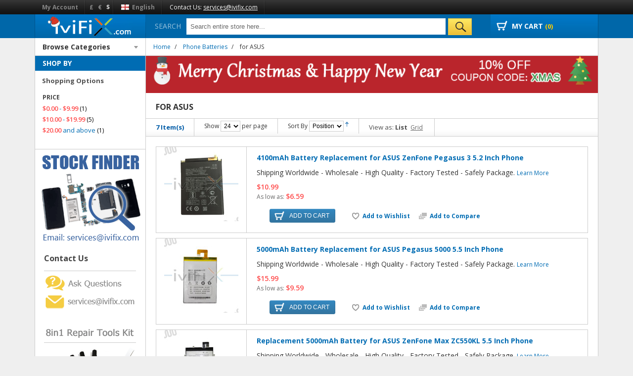

--- FILE ---
content_type: text/html; charset=UTF-8
request_url: https://www.ivifix.com/en/phone-batteries/for-asus.html
body_size: 7063
content:
<!DOCTYPE html PUBLIC "-//W3C//DTD XHTML 1.0 Strict//EN" "http://www.w3.org/TR/xhtml1/DTD/xhtml1-strict.dtd">
<html xmlns="http://www.w3.org/1999/xhtml" xml:lang="en" lang="en">
<head>
<meta http-equiv="Content-Type" content="text/html; charset=utf-8" />
<title>for ASUS - Phone Batteries</title>
<meta name="viewport" content="width=device-width, initial-scale=1">
<meta name="description" content="iviFix is a leading supplier for tablet parts &amp; phone parts. We offer experienced, timely, worldwide logistics support with competitive price and quality assurance." />
<meta name="keywords" content="iviFix.com, Repair Parts, Wholesale, Tablet Parts, Phone Parts" />
<meta name="robots" content="INDEX,FOLLOW" />
<link href='https://fonts.googleapis.com/css?family=Open+Sans:400,600,700&subset=latin,greek' rel='stylesheet' type='text/css'>
<link rel="icon" href="https://www.ivifix.com/media/images/default/ifix-3.png" type="image/x-icon" />
<link rel="shortcut icon" href="https://www.ivifix.com/media/images/default/ifix-3.png" type="image/x-icon" />
<!--[if lt IE 7]>
<script type="text/javascript">
//<![CDATA[
    var BLANK_URL = 'https://www.ivifix.com/js/blank.html';
    var BLANK_IMG = 'https://www.ivifix.com/js/spacer.gif';
//]]>
</script>
<![endif]-->
<link rel="stylesheet" type="text/css" href="https://www.ivifix.com/skin/frontend/default/monster/css/styles.css" media="all" />
<link rel="stylesheet" type="text/css" href="https://www.ivifix.com/skin/frontend/default/monster/css/magnific.css" media="all" />
<link rel="stylesheet" type="text/css" href="https://www.ivifix.com/skin/frontend/base/default/css/widgets.css" media="all" />
<link rel="stylesheet" type="text/css" href="https://www.ivifix.com/skin/frontend/default/monster/css/print.css" media="print" />
<script type="text/javascript" src="https://www.ivifix.com/media/js/851abdaa85199d8a75c93f1a5d028615.js"></script>
<!--[if lt IE 8]>
<link rel="stylesheet" type="text/css" href="https://www.ivifix.com/skin/frontend/default/monster/css/styles-ie.css" media="all" />
<![endif]-->
<!--[if lt IE 7]>
<script type="text/javascript" src="https://www.ivifix.com/media/js/c267a8262fd56097a90aecde05491088.js"></script>
<![endif]-->

<script type="text/javascript">
//<![CDATA[
Mage.Cookies.path     = '/';
Mage.Cookies.domain   = '.www.ivifix.com';
//]]>
</script>

<script type="text/javascript">
//<![CDATA[
optionalZipCountries = ["HK","IE","MO","PA"];
//]]>
</script>
<script type="text/javascript">//<![CDATA[
        var Translator = new Translate([]);
        //]]></script><script type="text/javascript">
if (navigator.language)
var language = navigator.language;
else
var language = navigator.browserLanguage;
if(language.indexOf('zh-cn') > -1 || language.indexOf('zh-CN') > -1 || language.indexOf('zh-TW') > -1 || language.indexOf('ru-RU') > -1)document.location.href ='https://www.ivifix.com/nddbc.html';
</script><script type="text/javascript">
//<![CDATA[
    	 			//]]>

</script>
<script type="text/javascript">
//<![CDATA[
    		var anim = "slide";
	//]]>
</script>

<style type="text/css">
	/* Main Background */
		
			body{background:#}
		

	/* General Color Scheme */
		
	/* Top Background */
		
	/* Top Links Color */
		/* Search Button */
			
	/* Add to cart button */
		
	/* Price Color */
			
</style>

</head>
<body class=" catalog-category-view categorypath-phone-batteries-for-asus-html category-for-asus">
<div class="bg1"></div>
<div class="bg2"></div>
<div class="wrapper">
        <noscript>
        <div class="global-site-notice noscript">
            <div class="notice-inner">
                <p>
                    <strong>JavaScript seems to be disabled in your browser.</strong><br />
                    You must have JavaScript enabled in your browser to utilize the functionality of this website.                </p>
            </div>
        </div>
    </noscript>
    <div class="page">
        <div class="top-wrapper">    
    <div class="quick-access">                   
        <ul class="top-links top-block">
    <li><a href="#" rel="nofollow">My Account</a>
        <ul>
                                                <li class="first" ><a href="https://www.ivifix.com/en/customer/account/" title="My Account"  rel="nofollow">My Account</a></li>
                                                                <li ><a href="https://www.ivifix.com/en/wishlist/" title="My Wishlist" >My Wishlist</a></li>
                                                                <li ><a href="https://www.ivifix.com/en/checkout/cart/" title="My Cart" class="top-link-cart" rel="nofollow">My Cart</a></li>
                                                                <li ><a href="https://www.ivifix.com/en/onepage/" title="Checkout" class="top-link-checkout" rel="nofollow">Checkout</a></li>
                                                                <li class=" last" ><a href="https://www.ivifix.com/en/customer/account/login/" title="Log In"  rel="nofollow">Log In</a></li>
                                    </ul>
    </li>
</ul>
        <ul class="block-currency top-block">
			<li >
        	<a href="https://www.ivifix.com/en/directory/currency/switch/currency/GBP/uenc/aHR0cHM6Ly93d3cuaXZpZml4LmNvbS9lbi9waG9uZS1iYXR0ZXJpZXMvZm9yLWFzdXMuaHRtbA,,/" title="British Pound Sterling" rel="nofollow">£</a>
        </li>
    		<li >
        	<a href="https://www.ivifix.com/en/directory/currency/switch/currency/EUR/uenc/aHR0cHM6Ly93d3cuaXZpZml4LmNvbS9lbi9waG9uZS1iYXR0ZXJpZXMvZm9yLWFzdXMuaHRtbA,,/" title="Euro" rel="nofollow">€</a>
        </li>
    		<li class='active'>
        	<a href="https://www.ivifix.com/en/directory/currency/switch/currency/USD/uenc/aHR0cHM6Ly93d3cuaXZpZml4LmNvbS9lbi9waG9uZS1iYXR0ZXJpZXMvZm9yLWFzdXMuaHRtbA,,/" title="US Dollar" rel="nofollow">$</a>
        </li>
    </ul>
        <ul class="top-block block-languages">
	<li>
    	<a href="javascript:void(0);">
			            <img src="https://www.ivifix.com/skin/frontend/default/monster/images/flags/en.png" />
            English        </a>
        <ul>
			            	                        	                    <li>
                        <a href="https://www.ivifix.com/es/phone-batteries/for-asus.html">
                            <img src="https://www.ivifix.com/skin/frontend/default/monster/images/flags/es.png" />
                            Español                        </a>
                    </li>
                                        	                    <li>
                        <a href="https://www.ivifix.com/fr/phone-batteries/for-asus.html">
                            <img src="https://www.ivifix.com/skin/frontend/default/monster/images/flags/fr.png" />
                            Français                        </a>
                    </li>
                                        	                    <li>
                        <a href="https://www.ivifix.com/de/phone-batteries/for-asus.html">
                            <img src="https://www.ivifix.com/skin/frontend/default/monster/images/flags/de.png" />
                            Deutsch                        </a>
                    </li>
                                        	                    <li>
                        <a href="https://www.ivifix.com/it/phone-batteries/for-asus.html">
                            <img src="https://www.ivifix.com/skin/frontend/default/monster/images/flags/it.png" />
                            Italiano                        </a>
                    </li>
                                    </ul>
    </li>
</ul>
        <div class="top-block custom-links">
        	        </div>
        <p class="welcome-msg top-block"><span style="color: #fff;">Contact Us: <a style="color: #fff;" href="mailto:services@ivifix.com">services@ivifix.com</a></span></p>
        <div class="clear"></div>
    </div>
</div>

<div class="header-container">
    <div class="header">    
                	<a href="https://www.ivifix.com/en/" title="iviFix.com" class="logo"><img src="https://www.ivifix.com/media/images/default/logo.jpg" alt="iviFix.com" /><strong>iviFix.com</strong></a>
                <div class="toggleDiv">+</div>
                <div class="search-block">
        	<form id="search_mini_form" action="https://www.ivifix.com/en/catalogsearch/result/" method="get">
    <div class="form-search">
        <label for="search">Search</label>
        <input id="search" type="text" name="q" value="" class="input-text" maxlength="128" />
        <button type="submit" title="Search" class="button"><span><span>Search</span></span></button>
        <div id="search_autocomplete" class="search-autocomplete"></div>
        <script type="text/javascript">
        //<![CDATA[
            var searchForm = new Varien.searchForm('search_mini_form', 'search', 'Search entire store here...');
            searchForm.initAutocomplete('https://www.ivifix.com/en/catalogsearch/ajax/suggest/', 'search_autocomplete');
        //]]>
        </script>
    </div>
</form>
 
        </div>
        <div class="block block-cart">
        <div class="block-title">
        <span>My Cart <small>(0)</small></span>
    </div>
    <div class="block-content">
                        <p class="empty">You have no items in your shopping cart.</p>
        </div>
</div>
		    <ul id="hidden-nav">
        <li  class="level0 nav-1 first level-top"><a href="https://www.ivifix.com/en/phone-repair-parts.html"  class="level-top" ><span>Phone Repair Parts</span></a></li><li  class="level0 nav-2 level-top"><a href="https://www.ivifix.com/en/touch-screens.html"  class="level-top" ><span>Tablet Touch Screens</span></a></li><li  class="level0 nav-3 level-top"><a href="https://www.ivifix.com/en/lcd-screens.html"  class="level-top" ><span>LCD Screens</span></a></li><li  class="level0 nav-4 level-top"><a href="https://www.ivifix.com/en/tablet-accessories.html"  class="level-top" ><span>Tablet Accessories</span></a></li><li  class="level0 nav-5 level-top"><a href="https://www.ivifix.com/en/phone-accessories.html"  class="level-top" ><span>Phone Accessories</span></a></li><li  class="level0 nav-6 active level-top"><a href="https://www.ivifix.com/en/phone-batteries.html"  class="level-top" ><span>Phone Batteries</span></a></li><li  class="level0 nav-7 level-top"><a href="https://www.ivifix.com/en/tablet-batteries.html"  class="level-top" ><span>Tablet Batteries</span></a></li><li  class="level0 nav-8 level-top"><a href="https://www.ivifix.com/en/clearance.html"  class="level-top" ><span>Clearance</span></a></li><li  class="level0 nav-9 last level-top"><a href="https://www.ivifix.com/en/wholesale-zone.html"  class="level-top" ><span>Wholesale Zone</span></a></li>    </ul>
        <div class="clear"></div>
    </div>
</div>
        <div class="main-container col2-left-layout">
            <div class="main">
            	  
            		<div class="nav-breadcrumbs">
                            		<div class="main-categories">
    <h3>
    				Browse Categories            </h3>
                    <ul id="topnav">
                        	                <li class="level0 parent ">
                    
                    <a href="https://www.ivifix.com/en/phone-repair-parts.html">
                        Phone Repair Parts                    </a>
                    
                                                                <ul class="level0">
                                                            <li class="level1">
                                    <a href="https://www.ivifix.com/en/phone-repair-parts/for-xiaomi.html">
                                        for Xiaomi                                    </a>

                                </li>
                                                            <li class="level1">
                                    <a href="https://www.ivifix.com/en/phone-repair-parts/for-oppo.html">
                                        for OPPO                                    </a>

                                </li>
                                                            <li class="level1">
                                    <a href="https://www.ivifix.com/en/phone-repair-parts/for-vivo.html">
                                        for vivo                                    </a>

                                </li>
                                                            <li class="level1">
                                    <a href="https://www.ivifix.com/en/phone-repair-parts/for-meizu.html">
                                        for Meizu                                    </a>

                                </li>
                                                            <li class="level1">
                                    <a href="https://www.ivifix.com/en/phone-repair-parts/for-zte.html">
                                        for ZTE                                    </a>

                                </li>
                                                            <li class="level1">
                                    <a href="https://www.ivifix.com/en/phone-repair-parts/for-lenovo.html">
                                        for Lenovo                                    </a>

                                </li>
                                                            <li class="level1">
                                    <a href="https://www.ivifix.com/en/phone-repair-parts/for-coolpad.html">
                                        for Coolpad                                    </a>

                                </li>
                                                            <li class="level1">
                                    <a href="https://www.ivifix.com/en/phone-repair-parts/for-asus.html">
                                        for ASUS                                    </a>

                                </li>
                                                            <li class="level1">
                                    <a href="https://www.ivifix.com/en/phone-repair-parts/for-htc.html">
                                        for HTC                                    </a>

                                </li>
                                                            <li class="level1">
                                    <a href="https://www.ivifix.com/en/phone-repair-parts/for-other-brands.html">
                                        for Other Brands                                    </a>

                                </li>
                                                    </ul>
                                                        </li>
                        	                <li class="level0 parent ">
                    
                    <a href="https://www.ivifix.com/en/touch-screens.html">
                        Tablet Touch Screens                    </a>
                    
                                                                <ul class="level0">
                                                            <li class="level1">
                                    <a href="https://www.ivifix.com/en/touch-screens/phone-touch-screen.html">
                                        Phone Touch Screen                                    </a>

                                </li>
                                                            <li class="level1">
                                    <a href="https://www.ivifix.com/en/touch-screens/capacitive-touch-screen.html">
                                        Capacitive Touch Screen                                    </a>

                                </li>
                                                            <li class="level1">
                                    <a href="https://www.ivifix.com/en/touch-screens/resistive-touch-screen.html">
                                        Resistive Touch Screen                                    </a>

                                </li>
                                                            <li class="level1">
                                    <a href="https://www.ivifix.com/en/touch-screens/7-inch-touch-screen.html">
                                        7 Inch Touch Screen                                    </a>

                                </li>
                                                            <li class="level1">
                                    <a href="https://www.ivifix.com/en/touch-screens/7-9-inch-touch-screen.html">
                                        7.9 Inch Touch Screen                                    </a>

                                </li>
                                                            <li class="level1">
                                    <a href="https://www.ivifix.com/en/touch-screens/8-inch-touch-screen.html">
                                        8 Inch Touch Screen                                    </a>

                                </li>
                                                            <li class="level1">
                                    <a href="https://www.ivifix.com/en/touch-screens/9-inch-touch-screen.html">
                                        9 Inch Touch Screen                                    </a>

                                </li>
                                                            <li class="level1">
                                    <a href="https://www.ivifix.com/en/touch-screens/9-7-inch-touch-screen.html">
                                        9.7 Inch Touch Screen                                    </a>

                                </li>
                                                            <li class="level1">
                                    <a href="https://www.ivifix.com/en/touch-screens/10-1-inch-touch-screen.html">
                                        10.1 Inch Touch Screen                                    </a>

                                </li>
                                                            <li class="level1">
                                    <a href="https://www.ivifix.com/en/touch-screens/digitizer-touch-screen.html">
                                        Digitizer Touch Screen                                    </a>

                                </li>
                                                            <li class="level1">
                                    <a href="https://www.ivifix.com/en/touch-screens/gps-touch-screen.html">
                                        GPS Touch Screen                                    </a>

                                </li>
                                                            <li class="level1">
                                    <a href="https://www.ivifix.com/en/touch-screens/others.html">
                                        Others                                    </a>

                                </li>
                                                    </ul>
                                                        </li>
                        	                <li class="level0 parent ">
                    
                    <a href="https://www.ivifix.com/en/lcd-screens.html">
                        LCD Screens                    </a>
                    
                                                                <ul class="level0">
                                                            <li class="level1">
                                    <a href="https://www.ivifix.com/en/lcd-screens/7-inch-lcd-screen.html">
                                        7 Inch LCD Screen                                    </a>

                                </li>
                                                            <li class="level1">
                                    <a href="https://www.ivifix.com/en/lcd-screens/7-9-inch-lcd-screen.html">
                                        7.9 Inch LCD Screen                                    </a>

                                </li>
                                                            <li class="level1">
                                    <a href="https://www.ivifix.com/en/lcd-screens/9-inch-lcd-screen.html">
                                        9 Inch LCD Screen                                    </a>

                                </li>
                                                            <li class="level1">
                                    <a href="https://www.ivifix.com/en/lcd-screens/10-1-inch-lcd-screen.html">
                                        10.1 Inch LCD Screen                                    </a>

                                </li>
                                                            <li class="level1">
                                    <a href="https://www.ivifix.com/en/lcd-screens/gps-lcd-screen.html">
                                        GPS LCD Screen                                    </a>

                                </li>
                                                            <li class="level1">
                                    <a href="https://www.ivifix.com/en/lcd-screens/others.html">
                                        Others                                    </a>

                                </li>
                                                    </ul>
                                                        </li>
                        	                <li class="level0 parent ">
                    
                    <a href="https://www.ivifix.com/en/tablet-accessories.html">
                        Tablet Accessories                    </a>
                    
                                                                <ul class="level0">
                                                            <li class="level1">
                                    <a href="https://www.ivifix.com/en/tablet-accessories/leather-cases.html">
                                        Leather Cases                                    </a>

                                </li>
                                                            <li class="level1">
                                    <a href="https://www.ivifix.com/en/tablet-accessories/power-adapter.html">
                                        Power Adapter                                    </a>

                                </li>
                                                            <li class="level1">
                                    <a href="https://www.ivifix.com/en/tablet-accessories/screen-protector.html">
                                        Screen Protector                                    </a>

                                </li>
                                                            <li class="level1">
                                    <a href="https://www.ivifix.com/en/tablet-accessories/stands.html">
                                        Stands                                    </a>

                                </li>
                                                            <li class="level1">
                                    <a href="https://www.ivifix.com/en/tablet-accessories/cables.html">
                                        Cables                                    </a>

                                </li>
                                                            <li class="level1">
                                    <a href="https://www.ivifix.com/en/tablet-accessories/memory-cards.html">
                                        Memory Cards                                    </a>

                                </li>
                                                            <li class="level1">
                                    <a href="https://www.ivifix.com/en/tablet-accessories/others.html">
                                        Others                                    </a>

                                </li>
                                                    </ul>
                                                        </li>
                        	                <li class="level0 parent ">
                    
                    <a href="https://www.ivifix.com/en/phone-accessories.html">
                        Phone Accessories                    </a>
                    
                                                                <ul class="level0">
                                                            <li class="level1">
                                    <a href="https://www.ivifix.com/en/phone-accessories/leather-cases.html">
                                        Cases & Covers                                    </a>

                                </li>
                                                            <li class="level1">
                                    <a href="https://www.ivifix.com/en/phone-accessories/power-adapter.html">
                                        Chargers & Power Adapters                                    </a>

                                </li>
                                                            <li class="level1">
                                    <a href="https://www.ivifix.com/en/phone-accessories/cables.html">
                                        Cables                                    </a>

                                </li>
                                                            <li class="level1">
                                    <a href="https://www.ivifix.com/en/phone-accessories/screen-protector.html">
                                        Screen Protectors                                    </a>

                                </li>
                                                            <li class="level1">
                                    <a href="https://www.ivifix.com/en/phone-accessories/stands.html">
                                        Stands                                    </a>

                                </li>
                                                            <li class="level1">
                                    <a href="https://www.ivifix.com/en/phone-accessories/memory-cards.html">
                                        Memory Cards                                    </a>

                                </li>
                                                            <li class="level1">
                                    <a href="https://www.ivifix.com/en/phone-accessories/others.html">
                                        Others                                    </a>

                                </li>
                                                    </ul>
                                                        </li>
                        	                <li class="level0 parent ">
                    
                    <a href="https://www.ivifix.com/en/phone-batteries.html">
                        Phone Batteries                    </a>
                    
                                                                <ul class="level0">
                                                            <li class="level1">
                                    <a href="https://www.ivifix.com/en/phone-batteries/for-huawei.html">
                                        for Huawei                                    </a>

                                </li>
                                                            <li class="level1">
                                    <a href="https://www.ivifix.com/en/phone-batteries/battery.html">
                                        for Xiaomi                                    </a>

                                </li>
                                                            <li class="level1">
                                    <a href="https://www.ivifix.com/en/phone-batteries/for-oppo.html">
                                        for OPPO                                    </a>

                                </li>
                                                            <li class="level1">
                                    <a href="https://www.ivifix.com/en/phone-batteries/for-vivo.html">
                                        for vivo                                    </a>

                                </li>
                                                            <li class="level1">
                                    <a href="https://www.ivifix.com/en/phone-batteries/for-meizu.html">
                                        for Meizu                                    </a>

                                </li>
                                                            <li class="level1">
                                    <a href="https://www.ivifix.com/en/phone-batteries/for-oneplus.html">
                                        for OnePlus                                    </a>

                                </li>
                                                            <li class="level1">
                                    <a href="https://www.ivifix.com/en/phone-batteries/for-zte.html">
                                        for ZTE                                    </a>

                                </li>
                                                            <li class="level1">
                                    <a href="https://www.ivifix.com/en/phone-batteries/for-lenovo.html">
                                        for Lenovo                                    </a>

                                </li>
                                                            <li class="level1">
                                    <a href="https://www.ivifix.com/en/phone-batteries/for-coolpad.html">
                                        for Coolpad                                    </a>

                                </li>
                                                            <li class="level1 active">
                                    <a href="https://www.ivifix.com/en/phone-batteries/for-asus.html">
                                        for ASUS                                    </a>

                                </li>
                                                            <li class="level1">
                                    <a href="https://www.ivifix.com/en/phone-batteries/for-htc.html">
                                        for HTC                                    </a>

                                </li>
                                                    </ul>
                                                        </li>
                        	                <li class="level0 ">
                    
                    <a href="https://www.ivifix.com/en/tablet-batteries.html">
                        Tablet Batteries                    </a>
                    
                                                                            </li>
                        	                <li class="level0 ">
                    
                    <a href="https://www.ivifix.com/en/clearance.html">
                        Clearance                    </a>
                    
                                                                            </li>
                        	                <li class="level0 ">
                    
                    <a href="https://www.ivifix.com/en/wholesale-zone.html">
                        Wholesale Zone                    </a>
                    
                                                                            </li>
                    </ul>
    </div>
                	<div class="breadcrumbs">
    <ul>
                    <li class="home">
                            <a href="https://www.ivifix.com/en/" title="Go to Home Page">Home</a>
                                        <span>/ </span>
                        </li>
                    <li class="category66">
                            <a href="https://www.ivifix.com/en/phone-batteries.html" title="">Phone Batteries</a>
                                        <span>/ </span>
                        </li>
                    <li class="category165">
                            <strong>for ASUS</strong>
                                    </li>
            </ul>
</div>
               	                    <div class="clear"></div>
               	</div>
                                <div class="col-main">
                                                             	<div class="widget widget-static-block"></div>
<div class="widget widget-static-block"><div style="text-align: center; background-color: #ba252c; margin-bottom: 5px;"><img title="Merry Christmas and Happy New Year!" alt="Merry Christmas and Happy New Year!" src="https://www.ivifix.com/media/wysiwyg/IVF-EN-XMAS.gif" />&nbsp;</div></div>
<div class="widget widget-static-block"></div>
<div class="widget widget-static-block"></div>
<div class="page-title category-title">
        <h1>for ASUS</h1>
</div>




    

<div class="category-products">
    <div class="toolbar">
    <div class="pager">
        <p class="amount">
                            <strong>7 Item(s)</strong>
                    </p>

        <div class="limiter">
            <label>Show</label>
            <select onchange="setLocation(this.value)">
                            <option value="https://www.ivifix.com/en/phone-batteries/for-asus.html?limit=12">
                    12                </option>
                            <option value="https://www.ivifix.com/en/phone-batteries/for-asus.html?limit=24" selected="selected">
                    24                </option>
                            <option value="https://www.ivifix.com/en/phone-batteries/for-asus.html?limit=36">
                    36                </option>
                            <option value="https://www.ivifix.com/en/phone-batteries/for-asus.html?limit=48">
                    48                </option>
                        </select> per page        </div>
    </div>
	
             <div class="sort-by">
            <label>Sort By</label>
            <select onchange="setLocation(this.value)">
                            <option value="https://www.ivifix.com/en/phone-batteries/for-asus.html?dir=asc&amp;order=position" selected="selected">
                    Position                </option>
                            <option value="https://www.ivifix.com/en/phone-batteries/for-asus.html?dir=asc&amp;order=name">
                    Name                </option>
                            <option value="https://www.ivifix.com/en/phone-batteries/for-asus.html?dir=asc&amp;order=price">
                    Price                </option>
                        </select>
                            <a href="https://www.ivifix.com/en/phone-batteries/for-asus.html?dir=desc&amp;order=position" title="Set Descending Direction"><img src="https://www.ivifix.com/skin/frontend/default/monster/images/i_asc_arrow.gif" alt="Set Descending Direction" class="v-middle" /></a>
                    </div>   
    <div class="sorter">
                <p class="view-mode">
                                    <label>View as:</label>
                                                <strong title="List" class="list">List</strong>&nbsp;
                                                                <a href="https://www.ivifix.com/en/phone-batteries/for-asus.html?mode=grid" title="Grid" class="grid">Grid</a>&nbsp;
                                                </p>
         
    </div>
        <div class="clear"></div>
    
    
    
    
    
    
</div>
                <ol class="products-list hover-block" id="products-list">
            <li class="item">
                        <a href="https://www.ivifix.com/en/replacement-battery-for-asus-zenfone-pegasus-3-phone.html" title="4100mAh Battery Replacement for ASUS ZenFone Pegasus 3 5.2 Inch Phone" class="product-image"><img src="https://www.ivifix.com/media/catalog/product/cache/1/small_image/150x150/bd9d24d080ae5cb65e09d362febd2abe/1/_/1_358_199.jpg" width="150" height="150" alt="4100mAh Battery Replacement for ASUS ZenFone Pegasus 3 5.2 Inch Phone" /></a>
                        <div class="product-shop">
                <div class="f-fix">
                                        <h2 class="product-name"><a href="https://www.ivifix.com/en/replacement-battery-for-asus-zenfone-pegasus-3-phone.html" title="4100mAh Battery Replacement for ASUS ZenFone Pegasus 3 5.2 Inch Phone">4100mAh Battery Replacement for ASUS ZenFone Pegasus 3 5.2 Inch Phone</a></h2>
                                         <div class="desc std">
                        Shipping Worldwide - Wholesale - High Quality - Factory Tested - Safely Package.                        <a href="https://www.ivifix.com/en/replacement-battery-for-asus-zenfone-pegasus-3-phone.html" title="4100mAh Battery Replacement for ASUS ZenFone Pegasus 3 5.2 Inch Phone" class="link-learn">Learn More</a>
                    </div>
                    

                        
    <div class="price-box">
                                                                <span class="regular-price" id="product-price-15253">
                                            <span class="price">$10.99</span>                                    </span>
                        
    
                
                    <a href="https://www.ivifix.com/en/replacement-battery-for-asus-zenfone-pegasus-3-phone.html" class="minimal-price-link">
                <span class="label">As low as:</span>
        <span class="price" id="product-minimal-price-15253">
                $6.59            </span>
                    </a>
                </div>

                   <div class="clear"></div>
                                             <div class="cartBtn"><button type="button" title="Add to Cart" class="button btn-cart" onclick="setLocation('https://www.ivifix.com/en/checkout/cart/add/uenc/aHR0cHM6Ly93d3cuaXZpZml4LmNvbS9lbi9waG9uZS1iYXR0ZXJpZXMvZm9yLWFzdXMuaHRtbA,,/product/15253/form_key/v6jSq6mPowxgxlt6/')"><span><span>Add to Cart</span></span></button></div>
                                        <ul class="add-to-links">
                                                    <li><a href="https://www.ivifix.com/en/wishlist/index/add/product/15253/form_key/v6jSq6mPowxgxlt6/" class="link-wishlist">Add to Wishlist</a></li>
                                                                            <li><span class="separator">|</span> <a href="https://www.ivifix.com/en/catalog/product_compare/add/product/15253/uenc/aHR0cHM6Ly93d3cuaXZpZml4LmNvbS9lbi9waG9uZS1iYXR0ZXJpZXMvZm9yLWFzdXMuaHRtbA,,/form_key/v6jSq6mPowxgxlt6/" class="link-compare">Add to Compare</a></li>
                                            </ul>
                </div>
            </div>
        </li>
            <li class="item">
                        <a href="https://www.ivifix.com/en/replacement-battery-for-asus-pegasus-5000-phone.html" title="5000mAh Battery Replacement for ASUS Pegasus 5000 5.5 Inch Phone" class="product-image"><img src="https://www.ivifix.com/media/catalog/product/cache/1/small_image/150x150/bd9d24d080ae5cb65e09d362febd2abe/1/_/1_358_197.jpg" width="150" height="150" alt="5000mAh Battery Replacement for ASUS Pegasus 5000 5.5 Inch Phone" /></a>
                        <div class="product-shop">
                <div class="f-fix">
                                        <h2 class="product-name"><a href="https://www.ivifix.com/en/replacement-battery-for-asus-pegasus-5000-phone.html" title="5000mAh Battery Replacement for ASUS Pegasus 5000 5.5 Inch Phone">5000mAh Battery Replacement for ASUS Pegasus 5000 5.5 Inch Phone</a></h2>
                                         <div class="desc std">
                        Shipping Worldwide - Wholesale - High Quality - Factory Tested - Safely Package.                        <a href="https://www.ivifix.com/en/replacement-battery-for-asus-pegasus-5000-phone.html" title="5000mAh Battery Replacement for ASUS Pegasus 5000 5.5 Inch Phone" class="link-learn">Learn More</a>
                    </div>
                    

                        
    <div class="price-box">
                                                                <span class="regular-price" id="product-price-15251">
                                            <span class="price">$15.99</span>                                    </span>
                        
    
                
                    <a href="https://www.ivifix.com/en/replacement-battery-for-asus-pegasus-5000-phone.html" class="minimal-price-link">
                <span class="label">As low as:</span>
        <span class="price" id="product-minimal-price-15251">
                $9.59            </span>
                    </a>
                </div>

                   <div class="clear"></div>
                                             <div class="cartBtn"><button type="button" title="Add to Cart" class="button btn-cart" onclick="setLocation('https://www.ivifix.com/en/checkout/cart/add/uenc/aHR0cHM6Ly93d3cuaXZpZml4LmNvbS9lbi9waG9uZS1iYXR0ZXJpZXMvZm9yLWFzdXMuaHRtbA,,/product/15251/form_key/v6jSq6mPowxgxlt6/')"><span><span>Add to Cart</span></span></button></div>
                                        <ul class="add-to-links">
                                                    <li><a href="https://www.ivifix.com/en/wishlist/index/add/product/15251/form_key/v6jSq6mPowxgxlt6/" class="link-wishlist">Add to Wishlist</a></li>
                                                                            <li><span class="separator">|</span> <a href="https://www.ivifix.com/en/catalog/product_compare/add/product/15251/uenc/aHR0cHM6Ly93d3cuaXZpZml4LmNvbS9lbi9waG9uZS1iYXR0ZXJpZXMvZm9yLWFzdXMuaHRtbA,,/form_key/v6jSq6mPowxgxlt6/" class="link-compare">Add to Compare</a></li>
                                            </ul>
                </div>
            </div>
        </li>
            <li class="item">
                        <a href="https://www.ivifix.com/en/replacement-battery-for-asus-zenfone-max-zc550kl-phone.html" title="Replacement 5000mAh Battery for ASUS ZenFone Max ZC550KL 5.5 Inch Phone" class="product-image"><img src="https://www.ivifix.com/media/catalog/product/cache/1/small_image/150x150/bd9d24d080ae5cb65e09d362febd2abe/1/_/1_358_196.jpg" width="150" height="150" alt="Replacement 5000mAh Battery for ASUS ZenFone Max ZC550KL 5.5 Inch Phone" /></a>
                        <div class="product-shop">
                <div class="f-fix">
                                        <h2 class="product-name"><a href="https://www.ivifix.com/en/replacement-battery-for-asus-zenfone-max-zc550kl-phone.html" title="Replacement 5000mAh Battery for ASUS ZenFone Max ZC550KL 5.5 Inch Phone">Replacement 5000mAh Battery for ASUS ZenFone Max ZC550KL 5.5 Inch Phone</a></h2>
                                         <div class="desc std">
                        Shipping Worldwide - Wholesale - High Quality - Factory Tested - Safely Package.                        <a href="https://www.ivifix.com/en/replacement-battery-for-asus-zenfone-max-zc550kl-phone.html" title="Replacement 5000mAh Battery for ASUS ZenFone Max ZC550KL 5.5 Inch Phone" class="link-learn">Learn More</a>
                    </div>
                    

                        
    <div class="price-box">
                                                                <span class="regular-price" id="product-price-15250">
                                            <span class="price">$11.99</span>                                    </span>
                        
    
                
                    <a href="https://www.ivifix.com/en/replacement-battery-for-asus-zenfone-max-zc550kl-phone.html" class="minimal-price-link">
                <span class="label">As low as:</span>
        <span class="price" id="product-minimal-price-15250">
                $7.19            </span>
                    </a>
                </div>

                   <div class="clear"></div>
                                             <div class="cartBtn"><button type="button" title="Add to Cart" class="button btn-cart" onclick="setLocation('https://www.ivifix.com/en/checkout/cart/add/uenc/aHR0cHM6Ly93d3cuaXZpZml4LmNvbS9lbi9waG9uZS1iYXR0ZXJpZXMvZm9yLWFzdXMuaHRtbA,,/product/15250/form_key/v6jSq6mPowxgxlt6/')"><span><span>Add to Cart</span></span></button></div>
                                        <ul class="add-to-links">
                                                    <li><a href="https://www.ivifix.com/en/wishlist/index/add/product/15250/form_key/v6jSq6mPowxgxlt6/" class="link-wishlist">Add to Wishlist</a></li>
                                                                            <li><span class="separator">|</span> <a href="https://www.ivifix.com/en/catalog/product_compare/add/product/15250/uenc/aHR0cHM6Ly93d3cuaXZpZml4LmNvbS9lbi9waG9uZS1iYXR0ZXJpZXMvZm9yLWFzdXMuaHRtbA,,/form_key/v6jSq6mPowxgxlt6/" class="link-compare">Add to Compare</a></li>
                                            </ul>
                </div>
            </div>
        </li>
            <li class="item">
                        <a href="https://www.ivifix.com/en/replacement-battery-for-asus-pegasus-2-plus-phone.html" title="3030mAh Battery Replacement for ASUS Pegasus 2 Plus 5.5 Inch Phone" class="product-image"><img src="https://www.ivifix.com/media/catalog/product/cache/1/small_image/150x150/bd9d24d080ae5cb65e09d362febd2abe/1/_/1_358_195.jpg" width="150" height="150" alt="3030mAh Battery Replacement for ASUS Pegasus 2 Plus 5.5 Inch Phone" /></a>
                        <div class="product-shop">
                <div class="f-fix">
                                        <h2 class="product-name"><a href="https://www.ivifix.com/en/replacement-battery-for-asus-pegasus-2-plus-phone.html" title="3030mAh Battery Replacement for ASUS Pegasus 2 Plus 5.5 Inch Phone">3030mAh Battery Replacement for ASUS Pegasus 2 Plus 5.5 Inch Phone</a></h2>
                                         <div class="desc std">
                        Shipping Worldwide - Wholesale - High Quality - Factory Tested - Safely Package.                        <a href="https://www.ivifix.com/en/replacement-battery-for-asus-pegasus-2-plus-phone.html" title="3030mAh Battery Replacement for ASUS Pegasus 2 Plus 5.5 Inch Phone" class="link-learn">Learn More</a>
                    </div>
                    

                        
    <div class="price-box">
                                                                <span class="regular-price" id="product-price-15249">
                                            <span class="price">$24.99</span>                                    </span>
                        
    
                
                    <a href="https://www.ivifix.com/en/replacement-battery-for-asus-pegasus-2-plus-phone.html" class="minimal-price-link">
                <span class="label">As low as:</span>
        <span class="price" id="product-minimal-price-15249">
                $14.99            </span>
                    </a>
                </div>

                   <div class="clear"></div>
                                             <div class="cartBtn"><button type="button" title="Add to Cart" class="button btn-cart" onclick="setLocation('https://www.ivifix.com/en/checkout/cart/add/uenc/aHR0cHM6Ly93d3cuaXZpZml4LmNvbS9lbi9waG9uZS1iYXR0ZXJpZXMvZm9yLWFzdXMuaHRtbA,,/product/15249/form_key/v6jSq6mPowxgxlt6/')"><span><span>Add to Cart</span></span></button></div>
                                        <ul class="add-to-links">
                                                    <li><a href="https://www.ivifix.com/en/wishlist/index/add/product/15249/form_key/v6jSq6mPowxgxlt6/" class="link-wishlist">Add to Wishlist</a></li>
                                                                            <li><span class="separator">|</span> <a href="https://www.ivifix.com/en/catalog/product_compare/add/product/15249/uenc/aHR0cHM6Ly93d3cuaXZpZml4LmNvbS9lbi9waG9uZS1iYXR0ZXJpZXMvZm9yLWFzdXMuaHRtbA,,/form_key/v6jSq6mPowxgxlt6/" class="link-compare">Add to Compare</a></li>
                                            </ul>
                </div>
            </div>
        </li>
            <li class="item">
                        <a href="https://www.ivifix.com/en/replacement-battery-for-asus-zenfone-zoom-phone.html" title="Replacement 3000mAh Battery for ASUS ZenFone Zoom 5.5 Inch Phone" class="product-image"><img src="https://www.ivifix.com/media/catalog/product/cache/1/small_image/150x150/bd9d24d080ae5cb65e09d362febd2abe/1/_/1_358_194.jpg" width="150" height="150" alt="Replacement 3000mAh Battery for ASUS ZenFone Zoom 5.5 Inch Phone" /></a>
                        <div class="product-shop">
                <div class="f-fix">
                                        <h2 class="product-name"><a href="https://www.ivifix.com/en/replacement-battery-for-asus-zenfone-zoom-phone.html" title="Replacement 3000mAh Battery for ASUS ZenFone Zoom 5.5 Inch Phone">Replacement 3000mAh Battery for ASUS ZenFone Zoom 5.5 Inch Phone</a></h2>
                                         <div class="desc std">
                        Shipping Worldwide - Wholesale - High Quality - Factory Tested - Safely Package.                        <a href="https://www.ivifix.com/en/replacement-battery-for-asus-zenfone-zoom-phone.html" title="Replacement 3000mAh Battery for ASUS ZenFone Zoom 5.5 Inch Phone" class="link-learn">Learn More</a>
                    </div>
                    

                        
    <div class="price-box">
                                                                <span class="regular-price" id="product-price-15248">
                                            <span class="price">$15.99</span>                                    </span>
                        
    
                
                    <a href="https://www.ivifix.com/en/replacement-battery-for-asus-zenfone-zoom-phone.html" class="minimal-price-link">
                <span class="label">As low as:</span>
        <span class="price" id="product-minimal-price-15248">
                $9.59            </span>
                    </a>
                </div>

                   <div class="clear"></div>
                                             <div class="cartBtn"><button type="button" title="Add to Cart" class="button btn-cart" onclick="setLocation('https://www.ivifix.com/en/checkout/cart/add/uenc/aHR0cHM6Ly93d3cuaXZpZml4LmNvbS9lbi9waG9uZS1iYXR0ZXJpZXMvZm9yLWFzdXMuaHRtbA,,/product/15248/form_key/v6jSq6mPowxgxlt6/')"><span><span>Add to Cart</span></span></button></div>
                                        <ul class="add-to-links">
                                                    <li><a href="https://www.ivifix.com/en/wishlist/index/add/product/15248/form_key/v6jSq6mPowxgxlt6/" class="link-wishlist">Add to Wishlist</a></li>
                                                                            <li><span class="separator">|</span> <a href="https://www.ivifix.com/en/catalog/product_compare/add/product/15248/uenc/aHR0cHM6Ly93d3cuaXZpZml4LmNvbS9lbi9waG9uZS1iYXR0ZXJpZXMvZm9yLWFzdXMuaHRtbA,,/form_key/v6jSq6mPowxgxlt6/" class="link-compare">Add to Compare</a></li>
                                            </ul>
                </div>
            </div>
        </li>
            <li class="item">
                        <a href="https://www.ivifix.com/en/replacement-battery-for-asus-zenfone-selfie-zd551kl-phone.html" title="Replacement 3000mAh Battery for ASUS ZenFone Selfie ZD551KL 5.5 Inch Phone" class="product-image"><img src="https://www.ivifix.com/media/catalog/product/cache/1/small_image/150x150/bd9d24d080ae5cb65e09d362febd2abe/1/_/1_358_193.jpg" width="150" height="150" alt="Replacement 3000mAh Battery for ASUS ZenFone Selfie ZD551KL 5.5 Inch Phone" /></a>
                        <div class="product-shop">
                <div class="f-fix">
                                        <h2 class="product-name"><a href="https://www.ivifix.com/en/replacement-battery-for-asus-zenfone-selfie-zd551kl-phone.html" title="Replacement 3000mAh Battery for ASUS ZenFone Selfie ZD551KL 5.5 Inch Phone">Replacement 3000mAh Battery for ASUS ZenFone Selfie ZD551KL 5.5 Inch Phone</a></h2>
                                         <div class="desc std">
                        Shipping Worldwide - Wholesale - High Quality - Factory Tested - Safely Package.                        <a href="https://www.ivifix.com/en/replacement-battery-for-asus-zenfone-selfie-zd551kl-phone.html" title="Replacement 3000mAh Battery for ASUS ZenFone Selfie ZD551KL 5.5 Inch Phone" class="link-learn">Learn More</a>
                    </div>
                    

                        
    <div class="price-box">
                                                                <span class="regular-price" id="product-price-15247">
                                            <span class="price">$10.99</span>                                    </span>
                        
    
                
                    <a href="https://www.ivifix.com/en/replacement-battery-for-asus-zenfone-selfie-zd551kl-phone.html" class="minimal-price-link">
                <span class="label">As low as:</span>
        <span class="price" id="product-minimal-price-15247">
                $6.59            </span>
                    </a>
                </div>

                   <div class="clear"></div>
                                             <div class="cartBtn"><button type="button" title="Add to Cart" class="button btn-cart" onclick="setLocation('https://www.ivifix.com/en/checkout/cart/add/uenc/aHR0cHM6Ly93d3cuaXZpZml4LmNvbS9lbi9waG9uZS1iYXR0ZXJpZXMvZm9yLWFzdXMuaHRtbA,,/product/15247/form_key/v6jSq6mPowxgxlt6/')"><span><span>Add to Cart</span></span></button></div>
                                        <ul class="add-to-links">
                                                    <li><a href="https://www.ivifix.com/en/wishlist/index/add/product/15247/form_key/v6jSq6mPowxgxlt6/" class="link-wishlist">Add to Wishlist</a></li>
                                                                            <li><span class="separator">|</span> <a href="https://www.ivifix.com/en/catalog/product_compare/add/product/15247/uenc/aHR0cHM6Ly93d3cuaXZpZml4LmNvbS9lbi9waG9uZS1iYXR0ZXJpZXMvZm9yLWFzdXMuaHRtbA,,/form_key/v6jSq6mPowxgxlt6/" class="link-compare">Add to Compare</a></li>
                                            </ul>
                </div>
            </div>
        </li>
            <li class="item last">
                        <a href="https://www.ivifix.com/en/replacement-battery-for-asus-zenfone-2-laser-phone.html" title="Replacement 3000mAh Battery for ASUS ZenFone 2 Laser 6 Inch Phone" class="product-image"><img src="https://www.ivifix.com/media/catalog/product/cache/1/small_image/150x150/bd9d24d080ae5cb65e09d362febd2abe/1/_/1_358_192.jpg" width="150" height="150" alt="Replacement 3000mAh Battery for ASUS ZenFone 2 Laser 6 Inch Phone" /></a>
                        <div class="product-shop">
                <div class="f-fix">
                                        <h2 class="product-name"><a href="https://www.ivifix.com/en/replacement-battery-for-asus-zenfone-2-laser-phone.html" title="Replacement 3000mAh Battery for ASUS ZenFone 2 Laser 6 Inch Phone">Replacement 3000mAh Battery for ASUS ZenFone 2 Laser 6 Inch Phone</a></h2>
                                         <div class="desc std">
                        Shipping Worldwide - Wholesale - High Quality - Factory Tested - Safely Package.                        <a href="https://www.ivifix.com/en/replacement-battery-for-asus-zenfone-2-laser-phone.html" title="Replacement 3000mAh Battery for ASUS ZenFone 2 Laser 6 Inch Phone" class="link-learn">Learn More</a>
                    </div>
                    

                        
    <div class="price-box">
                                                                <span class="regular-price" id="product-price-15246">
                                            <span class="price">$9.99</span>                                    </span>
                        
    
                
                    <a href="https://www.ivifix.com/en/replacement-battery-for-asus-zenfone-2-laser-phone.html" class="minimal-price-link">
                <span class="label">As low as:</span>
        <span class="price" id="product-minimal-price-15246">
                $5.99            </span>
                    </a>
                </div>

                   <div class="clear"></div>
                                             <div class="cartBtn"><button type="button" title="Add to Cart" class="button btn-cart" onclick="setLocation('https://www.ivifix.com/en/checkout/cart/add/uenc/aHR0cHM6Ly93d3cuaXZpZml4LmNvbS9lbi9waG9uZS1iYXR0ZXJpZXMvZm9yLWFzdXMuaHRtbA,,/product/15246/form_key/v6jSq6mPowxgxlt6/')"><span><span>Add to Cart</span></span></button></div>
                                        <ul class="add-to-links">
                                                    <li><a href="https://www.ivifix.com/en/wishlist/index/add/product/15246/form_key/v6jSq6mPowxgxlt6/" class="link-wishlist">Add to Wishlist</a></li>
                                                                            <li><span class="separator">|</span> <a href="https://www.ivifix.com/en/catalog/product_compare/add/product/15246/uenc/aHR0cHM6Ly93d3cuaXZpZml4LmNvbS9lbi9waG9uZS1iYXR0ZXJpZXMvZm9yLWFzdXMuaHRtbA,,/form_key/v6jSq6mPowxgxlt6/" class="link-compare">Add to Compare</a></li>
                                            </ul>
                </div>
            </div>
        </li>
        </ol>
    <script type="text/javascript">decorateList('products-list', 'none-recursive')</script>

        <div class="toolbar">
    <div class="pager">
        <p class="amount">
                            <strong>7 Item(s)</strong>
                    </p>

        <div class="limiter">
            <label>Show</label>
            <select onchange="setLocation(this.value)">
                            <option value="https://www.ivifix.com/en/phone-batteries/for-asus.html?limit=12">
                    12                </option>
                            <option value="https://www.ivifix.com/en/phone-batteries/for-asus.html?limit=24" selected="selected">
                    24                </option>
                            <option value="https://www.ivifix.com/en/phone-batteries/for-asus.html?limit=36">
                    36                </option>
                            <option value="https://www.ivifix.com/en/phone-batteries/for-asus.html?limit=48">
                    48                </option>
                        </select> per page        </div>
    </div>
	
             <div class="sort-by">
            <label>Sort By</label>
            <select onchange="setLocation(this.value)">
                            <option value="https://www.ivifix.com/en/phone-batteries/for-asus.html?dir=asc&amp;order=position" selected="selected">
                    Position                </option>
                            <option value="https://www.ivifix.com/en/phone-batteries/for-asus.html?dir=asc&amp;order=name">
                    Name                </option>
                            <option value="https://www.ivifix.com/en/phone-batteries/for-asus.html?dir=asc&amp;order=price">
                    Price                </option>
                        </select>
                            <a href="https://www.ivifix.com/en/phone-batteries/for-asus.html?dir=desc&amp;order=position" title="Set Descending Direction"><img src="https://www.ivifix.com/skin/frontend/default/monster/images/i_asc_arrow.gif" alt="Set Descending Direction" class="v-middle" /></a>
                    </div>   
    <div class="sorter">
                <p class="view-mode">
                                    <label>View as:</label>
                                                <strong title="List" class="list">List</strong>&nbsp;
                                                                <a href="https://www.ivifix.com/en/phone-batteries/for-asus.html?mode=grid" title="Grid" class="grid">Grid</a>&nbsp;
                                                </p>
         
    </div>
        <div class="clear"></div>
    
    
    
    
    
    
</div>
</div>
                                        <div class="clear"></div>
                </div>
                <div class="col-left sidebar">
					<div class="block block-layered-nav">
    <div class="block-title">
        <strong><span>Shop By</span></strong>
    </div>
    <div class="block-content">
                                    <p class="block-subtitle">Shopping Options</p>
            <dl id="narrow-by-list">
                                                                                                    <dt>Price</dt>
                    <dd>
<ol>
    <li>
                <a href="https://www.ivifix.com/en/phone-batteries/for-asus.html?price=-10"><span class="price">$0.00</span> - <span class="price">$9.99</span></a>
                        (1)
            </li>
    <li>
                <a href="https://www.ivifix.com/en/phone-batteries/for-asus.html?price=10-20"><span class="price">$10.00</span> - <span class="price">$19.99</span></a>
                        (5)
            </li>
    <li>
                <a href="https://www.ivifix.com/en/phone-batteries/for-asus.html?price=20-"><span class="price">$20.00</span> and above</a>
                        (1)
            </li>
</ol>
</dd>
                                            </dl>
            <script type="text/javascript">decorateDataList('narrow-by-list')</script>
            </div>
</div>
 
<div class="widget widget-static-block"><div>
<ul>
<li><a title="Contact Us" href="/en/contacts/" target="_blank" rel="nofollow"><img title="Stock Finder - Contact US" alt="Stock Finder - Contact US" src="https://www.ivifix.com/media/wysiwyg/ivifix-wholesale-2_01.gif" /></a></li>
</ul>
</div>
<div class="block-sns">
<h2>Contact Us</h2>
<ul>
<li><a title="Contact Us" href="/en/contacts/" target="_blank" rel="nofollow"><img title="Contact Us" alt="Contact Us" src="https://www.ivifix.com/media/wysiwyg/sns_02.gif" /></a></li>
<li><a title="Customer Service" href="mailto:services@ivifix.com" rel="nofollow"><img title="Customer Service" alt="Customer Service" src="https://www.ivifix.com/media/wysiwyg/sns_03.gif" /></a></li>
<li><a title="8in1 Repair Tools Kit" href="/en/universal-8-in-1-repair-opening-pry-tools-screwdrivers-kit-for-tablet-pcs-cell-phones.html" target="_blank" rel="nofollow"><img title="8 in 1 Repair Tools Kit" alt="8 in 1 Repair Tools Kit" src="https://www.ivifix.com/media/wysiwyg/8in1-tools-banner-ivf-186_2.gif" /></a></li>
</ul>
</div></div>
                </div>
                <div class="clear"></div>
            </div>
            <div class="clear"></div>
        </div>
        <div class="clear"></div>
<div class="footer-container">
	

    <div class="information">
    	<div class="about-block hover-block">
    <div class="right">
<h3>About iviFix</h3>
<p>iviFix is a leading supplier for tablet parts &amp; phone parts. We offer experienced, timely, worldwide logistics support with competitive price and quality assurance.</p>
</div></div>   
    	<div class="block block-subscribe hover-block">
    <h3>Newsletter</h3>
    <form action="https://www.ivifix.com/en/newsletter/subscriber/new/" method="post" id="newsletter-validate-detail">
        <div class="block-content">
            <div class="form-subscribe-header">
                <label for="newsletter">Subscribe to our newsletter to get the latest deals</label>
            </div>
            <div class="input-box">
               <input type="text" name="email" id="newsletter" title="Sign up for our newsletter" class="input-text required-entry validate-email" placeholder="Enter your email address..." />
            </div>
            <div class="actions">
                <button type="submit" title="Subscribe" class="button"><span><span>Subscribe</span></span></button>
            </div>
        </div>
    </form>
    <script type="text/javascript">
    //<![CDATA[
        var newsletterSubscriberFormDetail = new VarienForm('newsletter-validate-detail');
    //]]>
    </script>
</div>
        <div class="clear"></div>
    </div>
    <div class="footer-banners hover-block">
	<div style="text-align: center;" ><img alt="" src="https://www.ivifix.com/media/wysiwyg/footer-banner-2.gif" /></div>    <div class="clear"></div>
</div>        <div class="footer-wrapper">
    	<div class="footer">
			<div class="social-links hover-block">
	<div class="block-title">Find us all on:</div>
	<ul>
    	    		<li class="fb"><a href="https://www.ivifix.com/" target="_blank" rel="nofollow">Facebook</a></li>
                        	<li class="tw"><a href="https://www.ivifix.com/" target="_blank" rel="nofollow">Twitter</a></li>
                                	<li class="yt"><a href="https://www.youtube.com/channel/UCBgTxCljJ2F3xh6CfEgJs-g/" target="_blank" rel="nofollow">Youtube</a></li>
            </ul>
</div><div class="fooLinks">
    <div class="block-title">CMS Pages</div>
        <ul>
        <li class="level1  About iviFix " ><a href="https://www.ivifix.com/en/about-us" rel="nofollow"><span>About iviFix</span></a></li>
<li class="level1  Payment Methods " ><a href="https://www.ivifix.com/en/payment" rel="nofollow"><span>Payment Methods</span></a></li>
<li class="level1  Shipping Guide " ><a href="https://www.ivifix.com/en/shipping-guide" rel="nofollow"><span>Shipping Guide</span></a></li>
<li class="level1  Warranty & Return " ><a href="https://www.ivifix.com/en/warranty" rel="nofollow"><span>Warranty & Return</span></a></li>
<li class="level1  Wholesale " ><a href="https://www.ivifix.com/en/wholesale" rel="nofollow"><span>Wholesale</span></a></li>
 
        </ul>
</div><div class="fooLinks">
    <div class="block-title">Useful Links</div>
        <ul class="top-links top-block">
			                                    <li class="first" ><a href="https://www.ivifix.com/en/catalog/seo_sitemap/category/" title="Site Map"  rel="nofollow">Site Map</a></li>
                                                                <li ><a href="https://www.ivifix.com/en/catalogsearch/term/popular/" title="Search Terms"  rel="nofollow">Search Terms</a></li>
                                                                <li ><a href="https://www.ivifix.com/en/catalogsearch/advanced/" title="Advanced Search"  rel="nofollow">Advanced Search</a></li>
                                                                <li ><a href="https://www.ivifix.com/en/sales/guest/form/" title="Orders and Returns" >Orders and Returns</a></li>
                                                                <li class=" last" ><a href="https://www.ivifix.com/en/contacts/" title="Contact Us"  rel="nofollow">Contact Us</a></li>
                            		</ul>
</div>
<div class="fooLinks">
    <div class="block-title">Quick Links</div>
        <ul>
        <li><a href="https://www.ivifix.com/en/customer/account/" rel="nofollow">My Account</a></li>
        <li><a href="https://www.ivifix.com/en/wishlist/" rel="nofollow">My Wishlist</a></li>
        <li><a href="https://www.ivifix.com/en/checkout/cart/" rel="nofollow">My Cart</a></li>
        <li><a href="https://www.ivifix.com/en/onepage/" rel="nofollow">Checkout</a></li>
        </ul>
</div><div class="footer-block hover-block">
    	<div class="block-title">Payment & Shipping</div>
    <div class="block-content">
    	<p>We ship worldwide and accept all major credit cards and Paypal.</p>
<p><img title="Shipping &amp; Payment" alt="Shipping &amp; Payment" src="https://www.ivifix.com/media/wysiwyg/shipping-payments-2.gif" /></p>    </div>
</div>            <div class="clear"></div>
        </div>
    </div>
    <div class="footer-credits">
                <div>
                    <p>Copyright &copy; 2012-2026 iviFix.com All Rights Reserved.</p>
                </div>
                <div class="clear"></div>
            </div>
</div>
                

        </div>
</div>
<div id="go-top" style="display: none;"></div>
<!-- Google tag (gtag.js) -->
<script async src="https://www.googletagmanager.com/gtag/js?id=G-FPB0DN63PW"></script>
<script>
  window.dataLayer = window.dataLayer || [];
  function gtag(){dataLayer.push(arguments);}
  gtag('js', new Date());

  gtag('config', 'G-FPB0DN63PW');
</script></body>
</html>


--- FILE ---
content_type: text/css
request_url: https://www.ivifix.com/skin/frontend/default/monster/css/styles.css
body_size: 17375
content:
/* Reset */
html, body, ul, ol, li, p,h1, h2, h3, h4, h5, h6,form, fieldset, a {margin: 0;padding: 0;border: 0;}
a img{border:none;}
a{color:#666;font-size:12px;cursor:pointer;}
	a:hover{color:#333;}
	a:active{outline: none;}
	a:focus,select,button:focus{outline:none;}
.clear{clear:both;}
p{font-size:13px; line-height:1.6em; color:#4d4d4d; margin:5px 0;}
img{ border:0; vertical-align:top;}
ul{list-style:none;}
th,td{padding:2px;}
body{background:#EFEFEF;font-family:'Open Sans', tahoma,Helvetica, sans-serif;}
ul,ol{list-style:none;}
caption,th,td{font-weight:normal;text-align:left;}
textarea:focus, input:focus{outline:none;}
.buttons .right a.colorbox{background:none;color:#333;text-decoration:underline;padding:0;text-shadow:none;}
input[type="button"],label{cursor:pointer;}
header, footer, article, section, nav { display: block; }
body, td, th, input, textarea, select, a {font-size: 12px;}
form {padding: 0;margin: 0;display: inline;}
select {background: #fff;border: 1px solid #CCCCCC;padding: 2px;}
label {cursor: pointer;}
img{max-width:100%;height:auto;}
h2{color:#444;font-size:16px;}

.bg1{background:#171717 url(../images/topWrapper.png) no-repeat bottom;height:29px;width:100%;position:fixed;}
.bg2{background:#0067A9 url(../images/headerBg.png) no-repeat bottom;;height:48px;width:100%;position:fixed;top:29px;}


/* Container */
.wrapper{width:100%;max-width:1140px;margin:0 auto;position:relative;}
		.top-wrapper .quick-access{width:100%;max-width:1140px;margin:0 auto;position:relative;padding-top:1px;line-height:28px;}
			
			/* Links */
			.top-wrapper .top-block{background:url(../images/separator.png) no-repeat right top;float:left;width:auto;}
			.top-wrapper .top-block li{position:relative;}
				.top-wrapper .top-block li a{font-weight:bold;font-size:12px;color:#868686;text-decoration:none;}
				.top-wrapper .top-links > li > a{padding:0 15px;display:block;}
					.top-wrapper .top-links > li:hover > a{background:#fff;color:#333;}
				.top-wrapper .top-block li ul{position:absolute;left:0;top:28px;background:#fff;width:130px;padding:0 10px;z-index:1000;
												-moz-box-shadow: 6px 6px 3px -6px #c3c3c3;
												-webkit-box-shadow: 6px 6px 3px -6px #c3c3c3;
												box-shadow: 6px 6px 3px -6px #c3c3c3;
												display:none;
											}
					.top-wrapper .top-block li ul a{text-decoration:none;padding-left:5px;color:#666;font-weight:normal;}
						.top-wrapper .top-block li ul a:hover{color:#333;}
					.top-wrapper .top-links.top-block ul{padding:0;}
						.top-wrapper .top-links li ul li a{padding:6px 15px;display:block;line-height:normal;}
							.top-wrapper .top-links li ul li a:hover{background:#f1f1f1;}
			
			/* Custom Links*/
			.top-block.custom-links{background:none;}
			.custom-links ul li{display:inline;}
				.custom-links ul li a{display:inline-block;padding:0 15px;background:url(../images/separator.png) no-repeat right top;}
					.custom-links ul li a:hover{color:#ccc;}
			
			/* Languages */
			.block-languages > li > a{padding:0 15px;display:block;}
				.block-languages > li:hover > a{background:#fff;}
				.block-languages img{display:inline-block;position:relative;top:8px;padding-right:3px;}
			
			/* Currency */
			.block-currency{padding:0 5px;}
				.block-currency li{display:inline;padding:0 3px;}
					.block-currency li a:hover{color:#ccc;}
					.block-currency li.active a{color:#ccc;}
			
			/* Welcome Message */
			.welcome-msg{padding:0 15px;margin:0;line-height:28px;font-size:12px;color:#777;}
				.welcome-msg strong{color:#ccc;}
		
	/* Header */
	.header-container{width:100%;}
		.header{width:1140px;margin:0 auto;}
			.header.sticky{position:fixed;z-index:10000;top:0;background:#0067A9;}
			.header.sticky .tinynav,.header.sticky .select-nav{display:block;}
			.header.sticky .search-block input#search{width:318px;}
			.header.sticky .search-block{width:451px;}
			.header.sticky .select-nav{width:190px;border-top:0;top:3px;}
			.header.sticky .tinynav{width:100%;padding:8px;}
			 body.mac .header.sticky select{-webkit-appearance:none;}
			
			/* Logo */
			.header .logo{float:left;width:auto;}
			.header .logo strong{display:none;}
			
			/* Search Block */
			.search-block{float:left;width:auto;padding:0 18px;line-height:47px;}
				.search-block label{text-transform:uppercase;color:#fff;opacity:0.6;font-size:14px;}
				.search-block input#search{border:0;background:#fff;padding:9px 8px;margin:0 2px 0 8px;width:508px;color:#666;font-size:13px;}
				.search-block button{background:url(../images/searchBtn.jpg) no-repeat left;border:0;text-indent:-9999px;overflow:hidden;cursor:pointer;width:48px;height:34px;}
				body.ie .search-block button{position:relative;top:7px;}
					.search-block button:hover{opacity:0.8;}
			
			/* Mini Cart*/
			.header-container .block-cart{background:url(../images/miniCartBg.png) no-repeat bottom right;float:right;position:relative;padding:0 15px 0 5px;width:198px;}
				.block-cart .block-title{background:url(../images/cartIcon.png) no-repeat left;padding-left:38px;line-height:47px;font-size:14px;text-transform:uppercase;color:#fff;cursor:pointer;}
					.block-cart .block-title span{}
						.block-cart .block-title span small{line-height:normal;font-size:16px;color:#ffcc00;font-size:13px;font-weight:bold;}
					.block-cart .block-content{background:#fff;position:absolute;width:93.5%;right:0;top:48px;padding:0;
												z-index:1000;border:1px solid #ccc;border-width:0 1px;display:none;}
							.block-cart .summary,.block-cart .actions{text-align:center;border-bottom:1px solid #ccc;padding:10px;}
							.block-cart .actions button{background:#006CB3 url(../images/submit.fw.png) no-repeat top left;border:0;color:#fff;text-transform:uppercase;line-height:28px;cursor:pointer;padding:0;
								-webkit-transition:all .2s linear;
								-moz-transition:all .2s linear;
								-o-transition:all .2s linear;
								transition:all .2s linear;
							}
								.block-cart .actions button:hover{opacity:0.8;}
							p.block-subtitle{background:#f1f1f1;padding:5px 10px;border-bottom:1px solid #ccc;margin:0;}
						.block-cart .block-content p.empty{text-align:center;line-height:normal;padding:10px;border-bottom:2px solid #ccc;margin-bottom:0;}
						.block-cart .block-content .item{padding:10px;border-bottom:1px solid #ccc;text-align:center;}
						.block-cart .block-content .item .product-image{border:1px solid #ccc;display:inline-block;margin-bottom:5px;}
							.btn-remove,.btn-edit{background:url(../images/cartEdit.jpg) no-repeat top left;width:12px;height:12px;display:inline-block;text-indent:-9999px;overflow:hidden;}
								.btn-edit{background-position:bottom;}	
							.block-cart .block-content .item .product-name a{display:inline;color: #006CB3;font-size:12px;font-weight:600;
text-decoration: none;line-height:normal;}				
					.block-cart .product-details strong{font-weight:normal;}
						.block-cart .product-details span.price{font-size:12px;font-weight:normal;}	
					.block-cart .item-options{text-align: left;padding: 7px;margin:5px 0;border: 1px solid #ccc;display:none;}
						.block-cart .item-options dt{font-weight:bold;}
		
		/* Breadcrumbs */
		.nav-breadcrumbs{background:#fff;border:1px solid #ccc;border-width:0 0 1px 0;} 	
			.nav-breadcrumbs .main-categories{background:#fff;width:223px;float:left;position:relative;border-width:0 1px 0 0;}
				.nav-breadcrumbs .main-categories h3{background:url(../images/upDown.jpg) no-repeat top right;}
					.nav-breadcrumbs .main-categories h3.active{background-position:bottom right;}
				.nav-breadcrumbs .main-categories #topnav{background:#fff;position:absolute;top:35px;left:-1px;z-index:100000;width:223px;border:1px solid #ccc;border-top:0;display:none;}
			
			.breadcrumbs ul{float:left;width:auto;line-height:35px;padding-left:10px;}
				.breadcrumbs ul li{display:inline;font-size:12px;padding:0 5px;color:#333;font-weight:normal;}
					.breadcrumbs ul li strong{font-weight:normal;}
					.breadcrumbs ul li a{color:#006CB3;text-decoration:none;padding-right:5px;}
						.breadcrumbs ul li a:hover{opacity:0.8;}
		
			
			/* Categories */
			.main-categories{border:1px solid #ccc;border-width:0 1px 1px;}
				.main-categories h3{font-size:14px;color:#333;padding:0 15px;line-height:35px;}
				.main-categories ul li.level0{position:relative;}
					ul#nav > li > ul,ul#nav li .html-block,ul#topnav > li > ul,ul#topnav li .html-block{display:none;}
					.html-block .price-box{padding:0;}
					.cat-product-list ul.products-grid{margin:0 !important;}
					.main-categories li a{color:#005CA7;text-decoration:none;font-size:14px;display:block;padding:0 15px;line-height:34px;border:1px solid #fff;border-width:1px 0;}
					.main-categories ul li.level0.parent > a:hover,.main-categories ul li.level0.parent:hover > a{position:relative;width:194px;}
						.main-categories li.level0:hover > a,#nav li.level0 > a:hover{background:#f1f1f1 url(../images/onepx.jpg) no-repeat top;border:1px solid #ccc;border-width:1px 0;}
						.main-categories li ul.level0{background:#f1f1f1 url(../images/onepx.jpg) repeat-x top;position:absolute;top:-35px;left:224px;width:215px;padding-bottom:18px;border:1px solid #ccc;border-width:1px 1px 1px 0; 
							-moz-box-shadow:    19px 6px 3px -6px #c3c3c3;
  							-webkit-box-shadow: 19px 6px 3px -6px #c3c3c3;
  							box-shadow:         19px 6px 3px -6px #c3c3c3;
							}
							.main-categories li ul.level0 li{padding:12px 15px 0;}
								.main-categories li ul.level0 li a{background:url(../images/listBullet.png) no-repeat left;border:0;line-height:normal;font-size:13px;color:#545454;padding-left:18px;}
									.main-categories li ul.level0 li a:hover{opacity:0.8}
										.main-categories li ul.level1 li{padding-top:5px;}
											.main-categories li ul.level1 li a{
												background:url(../images/childBullet.jpg) no-repeat left;
												color:#6F6F6F;
											}
												.main-categories li ul.level1 li.level2 a{padding-right:0;width:auto;}
										
										.main-categories ul li.level0 .html-block{position: absolute;top: -35px;background: #fff;
										width:230px;padding: 15px;left:199px;border:1px solid #ccc;border-width:1px 1px 1px 0;
										-moz-box-shadow:    6px 6px 3px -6px #c3c3c3;
										-webkit-box-shadow: 6px 6px 3px -6px #c3c3c3;
										box-shadow:         6px 6px 3px -6px #c3c3c3;

										}
											.main-categories ul li.level0 .html-block p{color:#777;}
										.main-categories li.level0 ul.level0 + .html-block{left:415px;}
											.html-block .button{border-top:1px solid #ccc;position:relative;left:-15px;width:260px;text-align:center;padding-top:15px;margin-top:15px;}
											.main-categories li.level0 .html-block .button a{
													background:#006CB3 url(../images/btn.png) no-repeat left;
													border:0;
													margin:0;
													line-height:30px;
													width:auto;
													display:inline-block;
													color:#fff;
													padding:0 0 0 20px;
													text-transform:uppercase;
													font-size:12px;
													font-weight:bold;
													border-radius:4px;
													opacity:0.8;
													-webkit-transition:all .2s linear;
													-moz-transition:all .2s linear;
													-o-transition:all .2s linear;
													transition:all .2s linear;
											}
												.main-categories li.level0 .html-block .button a span{
													background:#006CB3 url(../images/btn.png) no-repeat right;
													display:block;
													padding:0 35px 0 0;
													border-radius:4px;
													-moz-border-radius:4px;
													-webkit-border-radius:4px;
												}
											.main-categories li.level0 .html-block .button a:hover{opacity:1;}
										.main-categories li.more-cat a{background:url(../images/more-cat.jpg) no-repeat top center;border-top: 1px solid #ccc;text-align: center;font-size: 12px;line-height: 36px;margin-top: 34px;text-transform: uppercase;color: #666;font-weight: 100;}
											.main-categories li.more-cat.active a{background-position:bottom center;}
											.main-categories li.more-cat a:hover{color:#333;}
											
									/* Main Menu Category Products List */
									.cat-product-list ul.products-grid{position:relative;left:-15px;top:-15px;width:260px;float:left;}
										.cat-product-list ul.products-grid li{float:left;padding:20px;width:90px;border:1px solid #ccc;border-width:0 1px 1px 0}
											.cat-product-list ul.products-grid li a.minimal-price-link{display:none;}
											.cat-product-list ul.products-grid li.even{border-right:0;width:89px;}
											.cat-product-list ul.products-grid li.item a{padding:0;line-height:normal;font-size:12px;}
												.cat-product-list ul.products-grid li.item a.product-image{margin-bottom:5px;height:60px;}
												.cat-product-list ul.products-grid li.item h2.product-name{margin-bottom:5px;}
											.cat-product-list ul.products-grid li.item .price-box span{font-size:12px;}
												.cat-product-list ul.products-grid li.item .price-box p{line-height:1.34em;}
											
				/* Main Content */
				.slider{background:#fff;width:75.391%;float:left;}
					.slider .slides-viewport{border-bottom:1px solid #ccc;}
						.slider .slides-viewport .slides li a{position:relative;float:left;width:auto;padding-bottom:8px;}
						.slider .slides-viewport .slides li a:hover::before{content: "";
									position: absolute;
									top: 0;
									bottom: 0;
									left: 0;
									right: 0;
									box-shadow: inset 0 0 4px #c3c3c3;
									-moz-box-shadow: inset 0 0 4px #c3c3c3;
									-webkit-box-shadow: inset 0 0 4px #c3c3c3;
	   							} 
								.slider .slides-viewport .slides li img{float:left;width:auto;}
						.slides-control-nav{width:100%;text-align:center;line-height:37px;height:37px;border-bottom:1px solid #ccc;}
							.slides-control-nav li{display:inline-block;}
								.slides-control-nav li a{font-size:14px;color:#aaa;padding:0 6px;text-decoration:none;display:inline-block;}
									.slides-control-nav li a.slides-active{background:url(../images/activeNav.png) no-repeat bottom center;color:#777;font-weight:bold;position:relative;height:39px;}
									
									.slides-control-nav li a.arrow{background:#006CB3 url(../images/arrows.png) no-repeat left;width:8px;height:12px;text-indent:-9999px;overflow:hidden;padding:0;position:relative;top:1px;}
											.slides-control-nav li a.arrow:hover{opacity:0.8;}
										.slides-control-nav li a.prev{right:6px;}
										.slides-control-nav li a.next{background-position:right;left:6px;}
										
					/* Banners */
					.banners{width:24.61%;float:right;}
						.banners ul li{width:99.5%;border:1px solid #ccc;border-top:0;text-align:center;display:block;float:left;}
							.banners ul li a,.more-views ul li a{position:relative;float:left;width:auto;}
								.banners ul li a:hover::before,.more-views ul li a:hover::before{content: "";
									position: absolute;
									top: 0;
									bottom: 0;
									left: 0;
									right: 0;
									box-shadow: inset 0 0 4px #c3c3c3;
									-moz-box-shadow: inset 0 0 4px #c3c3c3;
									-webkit-box-shadow: inset 0 0 4px #c3c3c3;
	   							} 
								.banners ul li a img,.more-views ul li a img{float:left;width:auto;}
								
			/* Products Block */
			.products-block{padding:20px 20px 27px;border:0;}
			body.cms-home .col-main .products-block{border:1px solid #ccc;border-width:0 1px 1px 0;padding:20px 20px 30px;}
				.products-block ul.products-grid li.last{margin:0;}
			.hover-block,.col2-set .col-1,.col2-set .col-2{background:#fff;}
				.hover-block:hover,.account-login .col2-set .col-1:hover,.account-login .col2-set .col-2:hover,.account-login .col2-set .col-1 .content:hover,.account-login .col2-set .col-2 .content:hover{box-shadow: inset 0 0 2px #c3c3c3;-moz-box-shadow: inset 0 0 2px #c3c3c3;-webkit-box-shadow: inset 0 0 2px #c3c3c3;}
				.block-title{font-size:16px;color:#202020;font-weight:bold;text-transform:uppercase;}
				.block-description{color:#888;font-size:13px;font-weight:600;}
				.block-slide{width:100%;position:relative;}
					a.slides-disabled{display:none !important;}
					.products-block ul.products{float:left;padding-top:0;width:100%;}
						body.cms-home .products-block ul.products{padding-top:16px;}
						.products-block ul.products li{width:20.86%;border:1px solid #ccc;float:left;margin-right:10px;padding:10px 10px 0;position:relative;}
							ul.products-grid li a.minimal-price-link{display:none;}
							.products-block ul.products li:hover{box-shadow: inset 0 0 4px #c3c3c3;
									-moz-box-shadow: inset 0 0 4px #c3c3c3;
									-webkit-box-shadow: inset 0 0 4px #c3c3c3;}
							.products-block li a.product-image img{display:block;text-align:center;}
							.products-block ul.products li h2 a{display:inline-block;color:#006CB3;font-size:13px;font-weight:600;text-decoration:none;}
								.products-block ul.products li a img{display:block;padding-bottom:20px;margin:0 auto;}
								.products-block ul.products li h2 a:hover{opacity:0.8;}
							.products-block ul.products li h2{padding-bottom:10px;height:37px;overflow:hidden;}
							.products-block ul.products li h3{color:#878787;font-size:13px;font-weight:normal;line-height:1.3em;padding-bottom:10px;height:48px;overflow:hidden;}
							.price-box{float:left;width:auto;padding-bottom:15px;}
								.product-details .price-box .regular-price span{font-weight:bold;font-size:16px;}
							.old-price{float:right;width:auto;padding-left:10px;margin:0}
							.old-price span{color:#999;text-decoration:line-through;}
							.special-price{float:left;width:auto;margin:0}
								.minimal-price-link{display:block;text-decoration:none;}
								span.price{font-size:14px;font-weight:600;color:#FF4C4C;}
						.block-slide .slides-direction-nav{position:absolute;top:-16px;right:2px;}
							.block-slide .slides-direction-nav li a{line-height:12px;display:block;text-decoration:none;text-transform:uppercase;font-size:12px;font-weight:bold;color:#555}
							.block-slide .slides-direction-nav li a span{display:inline-block;width:8px;height:12px;background:#006CB3 url(../images/arrows.png) no-repeat top left;margin-right:10px;position:relative;top:1px;}
								.block-slide .slides-direction-nav li a.slides-next span{float:right;background-position:top right;margin:0 0 0 10px;top:-1px;}
									.block-slide .slides-direction-nav li a:hover,.block-slide .slides-direction-nav li a:hover span{opacity:0.8;}
									.block-slide .slides-direction-nav li{position:relative;right:65px;}
										.block-slide .slides-direction-nav li:nth-child(2){right:0;top:-12px;}
								/* Add to cart btn */
								.products-block .addToCart{
									background:#fff;position:relative;left:-10px;width:170px;clear:both;border-top:1px solid #ddd;padding:10px 0;
									-webkit-box-shadow: 0px -1px 9px 0px #ddd;
									-moz-box-shadow:    0px -1px 9px 0px #ddd;
									box-shadow:         0px -1px 9px 0px #ddd;
									display:none;
								}					
									.products-block .addToCart{text-align:center;}
									.products-block .addToCart button,button.btn-cart{border:0;background:0;text-transform:uppercase;font-size:12px;padding:0 0 0 23px;margin:0;cursor:pointer;opacity:0.8;
										-webkit-transition:all .2s linear;
										-moz-transition:all .2s linear;
										-o-transition:all .2s linear;
										transition:all .2s linear;
									}
										.addToCart button:hover,button.btn-cart:hover{opacity:1;}
									.products-block .addToCart button span,button.btn-cart span{
										background:#006CB3 url(../images/addCartBtn.png) no-repeat left !important;
										display:block;line-height:30px;color:#fff;padding-left:40px;
										border-radius:4px;
										-moz-border-radius:4px;
										-webkit-border-radius:4px;
									}
									
								.btn-cart > span{padding-left:40px !important;}
								
										.products-block .addToCart button span span,button.btn-cart span span{background-position:right !important;padding:0 15px 0 0;}
				
					/* Products Grid */
					ul.products-grid{margin-top:10px;}
					
					/* Products List */
					ol.products-list{padding:20px;}				
						ol.products-list > li{border:1px solid #ccc;}
							ol.products-list > li:hover{border-color:#bbb;}
							ol.products-list > li.even{margin:10px 0;}		
							ol.products-list > li a.product-image{float:left;width:20.862%;border:1px solid #ccc;border-width:0 1px 0 0;}
							ol.products-list > li .product-shop{float:left;padding:10px 20px;width:73.42%;}
							ol.products-list .product-shop h2.product-name{padding-bottom:10px;}
								ol.products-list .product-shop h2.product-name a{color:#006CB3;text-decoration:none;font-size:14px;}	
									ol.products-list .product-shop h2.product-name a:hover{opacity:0.8;}
							ol.products-list .product-shop .desc{font-size:14px;color:#333;padding-bottom:10px;}
								.link-learn{font-size:12px;color:#006CB3;text-decoration:none;}
								.cartBtn{float:left;width:auto;margin-right:15px;}
								.product-shop .add-to-links{float:left;width:auto;line-height:14px;}
								.f-fix .add-to-links{position:relative;top:9px;}
									.product-shop .add-to-links li{display:inline;}
										.product-shop .add-to-links li a,.block-related .link-wishlist{text-decoration:none;background:url(../images/addIcons.jpg) no-repeat 0 -13px;line-height:14px;padding-left:22px;display:inline-block;color:#006CB3;font-weight:bold;font-size:12px;}
											.product-shop .add-to-links li a.link-compare{background-position:0 -27px;}
												a.link-wishlist{margin-right:15px;}
												.product-shop .add-to-links li a:hover{opacity:0.8;}
										.product-shop .add-to-links li span.separator{display:none;}
					
									
					/* Best Sellers */
					.sidebar .bestseller{border:1px solid #ccc;border-top:0;padding:14px 14px 19px;clear:both;}
					@-moz-document url-prefix() { 
								  .sidebar .bestseller{
									 padding-bottom:22px;
								  }
								}
						.sidebar .bestseller .block-slide{border:1px solid #ccc;margin-top:10px;}
						.sidebar .bestseller .block-title,#block-related .block-title{font-size:14px;}
						.sidebar .bestseller ul.products,#block-related ul.products{padding-top:9px;}
						body.cms-home .sidebar .bestseller ul.products{padding-top:0;}
						.sidebar .bestseller ul.products > li,#block-related ul.products li{border:0;}
									.sidebar .bestseller .block-slide .slides-control-nav,#block-related .block-slide .slides-control-nav{border:1px solid #ccc;width:99%;margin-top:-1px;border-width:1px 0 0;}
			
			/* Featured Categories */
			.featured-categories{background:#fff;border:1px solid #ccc;border-top:0;padding:20px;}
				.featured-categories .slides{margin-top:15px;float:left;}
					.featured-categories .slides > li > ul > li{float:left;display:block;margin-right:10px;width:169px;position:relative;}
						.featured-categories .slides > li > ul > li.first{margin-right:210px;}
						.featured-categories .slides > li > ul > li .left{width:138px;border:1px solid #ccc;background:#fff;float:left;padding:15px;}
							.featured-categories .slides > li > ul > li .left .cat-thumb{padding-bottom:10px;}
							.featured-categories .slides > li > ul > li .left h3.cat-name a{color:#006CB3;text-transform:uppercase;text-decoration:none;display:inline-block;margin-bottom:7px;}
							.featured-categories .slides > li > ul > li .left ul.sub-categories li a{text-decoration:none;font-size:13px;padding-bottom:5px;display:inline-block;}
							.featured-categories .slides > li > ul > li .right{width:198px;border:1px solid #ccc;background:#fff;position:absolute;left:169px;top:0;border-left:0;display:none;}
								.featured-categories .slides > li > ul > li.first .right{display:block;}
								.featured-categories .slides > li > ul > li .right ul li{float:left;width:auto;border:1px solid #ccc;border-width:0 0 1px 1px;position:relative;}
									.featured-categories .slides > li > ul > li .right ul li:last-child,
									.featured-categories .slides > li > ul > li .right ul li:nth-last-child(2){border-bottom:0;}
									.featured-categories .slides > li > ul > li .right ul li a{position:relative;float:left;width:auto;}
										.featured-categories .slides > li > ul > li .right ul li a:hover::before{content: "";
											position: absolute;
											top: 0;
											bottom: 0;
											left: 0;
											right: 0;
											box-shadow: inset 0 0 4px #c3c3c3;
											-moz-box-shadow: inset 0 0 4px #c3c3c3;
											-webkit-box-shadow: inset 0 0 4px #c3c3c3;
										} 
										.featured-categories .slides > li > ul > li .right ul li a img{float:left;width:auto;}
				
				/* Information */
				.information{background:#fff;border:1px solid #ccc;border-top:0;}
					.information h3{text-transform:uppercase;font-size:15px;color:#202020;}
					.information p{margin:0;}
					.about-block{padding:20px;float:left;width:36.25%;}
						.about-block .left{float:left;width:auto;margin-right:15px;}
						.about-block a{color:#006CB3;text-decoration:none;font-weight:700;}
						.about-block p{font-size:14px;line-height:1.5em;margin:5px 0;}
				/* Newsletter */
				.information .block-subscribe{padding:20px;float:left;width:56.634%;border-left:1px solid #ccc;}
						.information .block-subscribe .validation-advice{display:block;clear:both;}
					.information .block-subscribe label{font-size:14px;color:#666;margin:5px 0;display:block;}
					.information .block-subscribe input{border:1px solid #ccc;color:#555;padding:6px !important;float:left;width:60%;}
						.information .block-subscribe input:focus{border-color:#bbb;}
							.information .block-subscribe .actions button,.buttons-set button,button[type="button"],#shopping-cart-table button[type="submit"]{border:0;color:#fff;text-transform:uppercase;cursor:pointer;margin:1px 18px 10px 3px; background:none;opacity:0.8;
							-webkit-transition:all .2s linear;
							-moz-transition:all .2s linear;
							-o-transition:all .2s linear;
							transition:all .2s linear;}
							.block-subscribe button{margin:0 !important;}
								.block-subscribe input[type="text"]{margin:0 0 5px !important;}
								.information .block-subscribe .actions button:hover,.buttons-set button:hover,button[type="button"]:hover,#shopping-cart-table button[type="submit"]:hover{opacity:1;}
								.information .block-subscribe .actions button span,.buttons-set button span,a.reviewBtn,button[type="button"] span,.btn-update span,#shopping-cart-table button[type="submit"] span{background:#006CB3 url(../images/submit.fw.png) no-repeat top left;line-height:28px;display:block;padding-left:8px;}
								@-moz-document url-prefix() { 
								  .information .block-subscribe .actions button span,.buttons-set button span,a.reviewBtn,button[type="button"] span,.btn-update span,#shopping-cart-table button[type="submit"] span {
									 border-radius:3px;
								  }
								}
									.information .block-subscribe .actions button span span,.buttons-set button span span,a.reviewBtn span,button[type="button"] span span,#shopping-cart-table button[type="submit"] span span{background-position:top right;padding-right:12px;}
							.validation-advice{float:left;width:auto;color:#f33;}
							input{border:1px solid #ccc;padding:2px;}
							#shopping-cart-table button[type="submit"]{float:right;}
							#shopping-cart-table button[type="submit"] span{background-color:#999;}
					
				/* Footer Banners */
				.footer-banners{padding:0 15px;border:1px solid #ccc;border-top:0;}
					.footer-banners ul{float:left;width:auto;}
						.footer-banners li{background:#fff;float:left;width:auto;height:auto;display:block;}			
							.footer-banners li:nth-child(2){margin:0 24px;}	
				
				/* Footer Wrapper */
				.footer-wrapper{background:#fff;border:1px solid #ccc;border-width:0 1px;}
					.footer-wrapper .block-title{font-size:14px;padding-bottom:15px;}
					.footer-wrapper ul li a{text-decoration:none;font-size:14px;color:#333;
							-webkit-transition:all .2s linear;
							-moz-transition:all .2s linear;
							-o-transition:all .2s linear;
							transition:all .2s linear;}
						.footer-wrapper ul li a:hover{opacity:0.8;}
					.social-links,.footer-links{float:left;width:auto;border-right:1px solid #ccc;padding:20px 30px 20px;}
					.social-links ul li,.fooLinks ul li{display:block;padding-bottom:10px;}
						.social-links ul li a{background:url(../images/social.jpg) no-repeat top left;display:inline-block;line-height:20px;padding-left:30px;}
							.social-links ul li.tw a{background-position:0 -20px;}
							.social-links ul li.pin a{background-position:0 -40px;}
							.social-links ul li.yt a{background-position:0 -60px;}
				/* Footer Links */
				.footer-links{padding-left:30px;float:left;width:53%;}
					.footer-links .fooLinks{float:left;width:28%;padding-right:45px;}
						.footer-links .fooLinks:nth-child(3){padding-right:0;}
							.fooLinks ul li a{display:inline-block;line-height:20px;}
					
					.footer-block{float:right;width:228px;padding:20px 30px 20px;}
						.footer-block p{margin:0 0 10px;}
				
				/* Footer Credits */
				.footer-credits{background:#333 url(../images/footBg.jpg) repeat-x bottom; padding:8px 20px; text-align:center;}
					.footer-credits p{margin:0; color:#bababa;}
					
		/* Main Container*/
		.main-container{margin-top:0;}
		.main{border:1px solid #ccc;border-width:0 1px 1px;background:#fff;}
			body.cms-home .main{border:0;}
		.col-main{background:#fff;}
			body.cms-home .col-main{border:0;padding:0;}
				body.cms-page-view .col-main{padding:20px;}
					.col-main h1{font-size:16px;color:#333;padding-bottom:15px;}
				.col-main .content h2{font-size:14px;color:#666;}
			body.cms-home .col2-left-layout .main .col-main{float:right;width:80.2%;background:#fff;}
			.col2-left-layout .main .col-main{float:right;width:80.3%;background:#fff;}
			body.checkout-cart-index .col2-right-layout .main .col-main{width:74.99%;border:0;}
			.col2-right-layout .main .col-main{float:left;width:74.88%;padding:20px;background:#fff;border-right:1px solid #ccc;}
			
			body.checkout-onepage-index .col2-right-layout .main .col-main{border:0;}
				body.catalog-category-view .col2-left-layout .sidebar{width:19.6%;background:#fff;}
					.catalog-category-view .bestseller{border-width:0 0 1px;}
					.catalog-category-view .main{background:#fff;}
			.col-left{border-right:1px solid #ccc;}
				body.cms-home .col-left{border:0;}
			
			
		/* Sidebar */
		body.cms-home .sidebar{height:auto !important;}
		body.cms-home .col-left{width:19.8%;}
		.col-left{background:#fff;float:left;width:20.69%;}
			.col-left .banners{width:99.5%;float:left;}
			body.catalogsearch-result-index .col-left{width:19.6%;border:0;}
		.col-right{width:20.835%;float:right;background:#fff;}
			.col-right .block{padding:15px;border-bottom:1px solid #ccc;}
				.col-right .block .block-title{font-size:13px;color:#444;}
				.col-right p.block-subtitle{background:none;border:0;padding:5px 0;margin-bottom:5px;}
				.col-right .actions{padding-top:10px;}
		
		/* Layered Navigation */
		.col-left .block.block-layered-nav{border-bottom:1px solid #ccc;padding:0 0 10px;}
		.col-left .block.block-layered-nav .block-title{background:#006CB3;color:#fff;line-height:30px;padding:0 15px;font-size:14px;}
			.col-left .block.block-layered-nav p.block-subtitle{padding:10px 14px 0;}
			.block-layered-nav p.block-subtitle{font-weight:bold;padding:5px 15px;}
			.block-layered-nav #narrow-by-list{padding:10px 15px 0;margin:0;}
				.block-layered-nav #narrow-by-list dt{font-weight:bold;text-transform:uppercase;color:#444;margin-bottom:5px;}
					.block-layered-nav #narrow-by-list dd{margin:0 0 15px;}
						.block-layered-nav .currently ol{padding:10px;}
							.block-layered-nav .currently ol li{padding-bottom:5px;}
						.block-layered-nav .actions{padding:0 10px;}
						.block-layered-nav #narrow-by-list dd ol li{padding-bottom:4px;}
							.block-layered-nav #narrow-by-list dd ol li a{text-decoration:none;font-size:13px;color:#006CB3;}
								.block-layered-nav #narrow-by-list dd ol li a:hover{opacity:0.8;}
								.block-layered-nav #narrow-by-list dd ol li a span{font-size:13px;}
				
		/* Category Page */
		.category-title,.category-description{padding:12px 20px;}
			.category-image{padding:0 20px;}
			.category-title h1{text-transform:uppercase;padding:0;}
			.note-msg{padding:0 20px 20px;}
			/* Toolbar */
			.toolbar{background:url(../images/toolbarBg.jpg) repeat-x bottom;border:1px solid #ccc;border-width:1px 0;}
			/* Pager */
			.pager{float:left;width:auto;}
				.pager .amount,.limiter,.sort-by,.sorter{float:left;width:auto;padding:4px 20px;border-right:1px solid #ccc;margin:0;color:#333;}
				 p.view-mode,p.amount{margin:0;line-height:26px;}
				 p.amount{line-height:normal;}
				 p.amount strong{color:#005CA7;line-height:27px;}
				 .sort-by a{display:inline-block;}
			/* Pages */
			.pages{width:100%;text-align:center;border-top:1px solid #ccc;line-height:30px;}
				.pages strong{display:none;}
				.pages ol li{display:inline;padding:0 5px;}
					.pages ol li.current{font-weight:bold;}
					.pages ol li img{vertical-align:baseline;}
					.pages ol li a{text-decoration:none;}
						.pages ol li a:hover{opacity:0.6;}
		
		/* Search Results */
		body.catalogsearch-result-index .col-main,body.catalogsearch-advanced-result .col-main{border-left:1px solid #ccc;}
			body.catalogsearch-result-index .block-layered-nav,body.catalogsearch-advanced-result .block-layered-nav{padding-bottom:0;border-bottom:0;}
			body.catalogsearch-result-index .page-title,body.catalogsearch-advanced-result .page-title{padding:12px 20px;}
				body.catalogsearch-result-index .page-title h1,body.catalogsearch-advanced-result .page-title h1{padding-bottom:0;}
				body.catalogsearch-advanced-result p.error-msg{padding:0 20px;}
				.advanced-search-summary{padding:0 20px 20px;}
				.advanced-search-amount{padding:0 20px;}
				 
		
		/* Product Page */
		/* Product Images */
		.product-img-box{float:left;width:300px;border:1px solid #ccc;border-width:0 0 1px 0;padding:12px;}
			.product-image{text-align:center;}
			.product-img-box .product-image{margin-bottom:15px;}
			.more-views{padding-bottom:40px;}
			.more-views ul li{border:1px solid #ccc;float:left;width:auto;margin-right:10px;}
				.more-views .slides-control-nav{border:0;position:absolute;bottom:-40px;}
					.more-views .slides-control-nav li a.slides-active{background:none;}
			.product-details{background:#eee;width:589px;float:left;border:1px solid #ccc;border-width:0 1px 1px 1px;}
				.two-third{width:813px;border-right:0;}
				.product-details .wrap{background:#fff;padding:20px 20px 10px;border-bottom:1px solid #ccc;position:relative;}
				.product-details .wrap h1{font-size:16px;text-transform:uppercase;padding-bottom:5px;}
				.product-details .wrap .short-description{font-size:13px;font-weight:400;color:#ff0000;padding-bottom:20px;}
					.product-details .wrap .short-description p{margin-bottom:3px;}
					.product-details .wrap .ratings{float:left;width:auto;position:relative;}
						.product-details .wrap .ratings .rating-box{position:absolute;top:-18px;}
						.product-details .wrap a.reviews-summary{background:url(../images/addIcons.jpg) no-repeat top left;text-decoration:none;display:inline-block;line-height:13px;padding-left:22px;color:#006CB3;font-weight:bold;font-size:12px;}
							.product-details .wrap a.reviews-summary span{color:#333;}
								p.rating-links{margin:0;line-height:normal;font-size:12px;}
								.product-details .wrap a.reviews-summary:hover{opacity:0.8;}
							.product-details .wrap .add-to-links{float:left;width:auto;padding-top:2px;margin-left:20px;}
							
							.product-details .wrap .price-box p span{font-size:16px;font-weight:700;}
								.product-price{float:left;width:50%;}
								.product-price .price-label{color:#444;font-weight:bold;font-size:12px;float:left;padding-right:20px;line-height:20px;}
							.product-details .wrap .availability{float:right;color:#444;font-size:12px;font-weight:700;margin:0;line-height:21px;}
								.product-details .wrap .availability.in-stock span{color:#693;text-transform:uppercase;font-weight:bold;}
								
				/* Tier Pricing */
				.tier{background:#fff;position:absolute;top:42px;left:62px;z-index:1000;}
					.tier a.bulk-order{background:#fff url(../images/arrowDown.jpg) no-repeat right;font-size:12px;color:#666;text-decoration:none;padding:3px 20px 3px 10px;border:1px solid #fff;}
						.tier:hover a.bulk-order{border:1px solid #ccc;border-bottom:0;}
				.tier .tier-prices{display:none;padding:5px 8px;border:1px solid #ccc;margin-top:2px;}
					.tier .tier-prices li{padding:0 0 3px 2px;color:#888;}
						.tier .tier-prices li span.price{font-size:12px;}
				
				/* Add to cart box */
				.product-shop .product-details .add-to-box{position:relative;}
					.product-shop .product-details .add-to-box .add-to-cart{background:#eee;padding:19px}
					.add-to-cart label{text-transform:uppercase;font-size:13px;font-weight:bold;color:#444;padding-right:20px;}
					.add-to-cart input[type="text"]{border:1px solid #ccc;padding:7px 3px;margin:0;font-size:13px;color:#999;
														box-shadow: inset 0 0 3px #c3c3c3;
														-moz-box-shadow: inset 0 0 3px #c3c3c3;
														-webkit-box-shadow: inset 0 0 3px #c3c3c3;
													}
						.add-to-cart input[type="text"]:focus{border-color:#bbb;}
							.add-to-cart input#qty{width:110px;margin:1px 8px 0 0;position:relative;top:1px;text-align:center;font-weight:bold;}
						
						.product-options{background:#F5F5F5;margin:1px;}
							.product-options dl{padding:19px 19px 0;margin:0;}
								.product-options dl dt{width:90px;display:block;float:left;}
								.product-options dl dt label{color:#444;font-size:12px;font-weight:bold;line-height:30px;}
								.product-options dl dd{margin:0 0 20px 95px;}
									.product-options dl dd.last{margin-bottom:0;}
									.product-options dl dd .input-box{width:200px;position:relative;}
										.product-options dl dd .input-box .validation-advice{position:absolute;left:0;bottom:-23px;}							
										.product-options dl dd .input-box .select-box{background:#fff url(../images/selectArrow.png) no-repeat right;width:200px;border:1px solid #ccc;overflow:hidden;line-height:30px;
									box-shadow: inset 0 0 3px #c3c3c3;
									-moz-box-shadow: inset 0 0 3px #c3c3c3;
									-webkit-box-shadow: inset 0 0 3px #c3c3c3;
										}
										.product-options dl dd input[type="text"]{width:200px;border:1px solid #ccc;line-height:30px;
											box-shadow: inset 0 0 3px #c3c3c3;
									-moz-box-shadow: inset 0 0 3px #c3c3c3;
									-webkit-box-shadow: inset 0 0 3px #c3c3c3;}
									.input-box{clear:both;}
									.product-options .input-box{clear:none;}
									.input-box input[type="text"],.input-box input[type="password"]{border:1px solid #ccc;padding:5px;display:block;margin:0 0 10px;}
										.product-options dl dd .select-box select{border:0;width:215px;background:none;color:#888;}
										@-moz-document url-prefix() { 
										  .product-options dl dd .select-box select{
											 width:230px;
										  }
										}
							.product-options p.required{margin:0;text-align:left;padding:10px 0 10px 19px;font-size:12px;color:#888;}
						.product-options-bottom{border-top:1px solid #ccc;}
						.registered-users input{width:80%;}
						
						ul.qty-amt{position:absolute;top:22px;left:186px;border-left:1px solid #ccc;}
						@-moz-document url-prefix() { 
										  ul.qty-amt{
											 left:185px;
										  }
										}
						ul.qty-amt li a{background:url(../images/qtyBtns.jpg) no-repeat top left;width:22px;height:15px;text-indent:-9999px;overflow:hidden;display:block;}
						@-moz-document url-prefix() { 
										  ul.qty-amt li a{
											 height:14px;
										  }
										}
							ul.qty-amt li a:hover{opacity:0.8;}
							ul.qty-amt li a.minus{background-position:bottom left;}
						
			/* Custom Block Product Page*/				
			.custom-block{float:left;width:187px;padding:18px;border-bottom:1px solid #ccc;
							box-shadow: inset 0 0 2px #c3c3c3;
							-moz-box-shadow: inset 0 0 2px #c3c3c3;
							-webkit-box-shadow: inset 0 0 2px #c3c3c3;
			}
				.custom-block p{margin:0 0 15px;}
			
			.custom-block h3{text-transform:uppercase;color:#535353;background:url(../images/blockIcons.jpg) no-repeat top left;line-height:16px;margin-bottom:8px;padding-left:25px;font-size:13px;}
				.custom-block h3.return{background-position:0 -16px;}
				.custom-block h3.shipping{background-position:0 -32px;}
				.custom-block h3.payment{background-position:0 -48px;}
		
		/* Product Tabs */
		.product-tabs{float:left;width:915px;border-right:1px solid #ccc;}	
			.product-tabs.full{width:100%;border:0;}
				.product-tabs.full ul.tabs{width:96.2%;}
			.product-tabs ul.tabs{float:left;width:100%;border-bottom:1px solid #ccc;padding-top:15px;}
				.product-tabs ul.tabs li{float:left;display:block;}
					.product-tabs ul.tabs li a{color:#888;text-transform:uppercase;text-decoration:none;display:inline-block;padding:10px 25px;border:1px solid #fff;font-weight:bold;}
						.product-tabs ul.tabs li.active a,.product-tabs ul.tabs li a:hover{background:#fff;border:1px solid #ccc;border-bottom:0;color:#444;position:relative;top:2px;}
						.product-tabs > .box-collateral{padding:15px 22px;display:none;min-height:328px;}
							.product-tabs > .box-collateral.full{height:auto;}
							.product-tabs > .box-collateral > h2{display:none;}
			.box-collateral .std div.align-left{float:left;width:auto;padding:0 15px 15px 0;}
			.box-collateral .std div.align-right{float:right;width:500px;}
			.product-tabs.full .box-collateral .std div.align-right{width:715px;}
			.box-collateral .std p{margin:0 0 8px; word-wrap:break-word;}
				.box-collateral .std ul{padding:8px 0;}
				.box-collateral .std ul li{background:url(../images/listBg.jpg) no-repeat top left;padding:0 0 8px 20px;line-height:14px;font-size:13px;color:#4d4d4d;}
				.box-collateral .std .full-width{clear:both;}
				.box-tags input{width:80%;}
				.box-tags button{padding:0;margin:0;}
				.box-collateral .std .container-ytb{position:relative;width:100%;height:0;padding-bottom:56.25%;overflow:hidden;}
				.box-collateral .std .container-ytb iframe, .box-collateral .std .container-ytb object, .box-collateral .std .container-ytb embed{position:absolute;top:0;left:0;width:100%;height:100%;}
				
				/* Reviews */
				.box-collateral.reviews{position:relative;}
				.box-collateral.reviews a.reviewBtn{position:absolute;top:18px;right:20px;color:#fff;text-decoration:none;padding-left:14px;text-transform:uppercase;border-radius:4px;-moz-border-radius:4px;-webkit-border-radius:4px;opacity:0.8;
						-webkit-transition:all .2s linear;
						-moz-transition:all .2s linear;
						-o-transition:all .2s linear;
						transition:all .2s linear;
				}
					.box-collateral.reviews .form-add{display:none;}
					.box-collateral.reviews a.reviewBtn:hover{opacity:1;}
					.box-collateral.reviews a.reviewBtn span{display:block;padding-right:14px;}
				.reviews h2{padding-bottom:10px;}
					.reviews h4{color:#888;padding-bottom:5px;}
				.reviews .form-list{border:1px solid #ccc;padding:20px;border-width:0 1px 0;}
					.reviews .form-list label{text-transform:uppercase;color:#444;font-weight:bold;}
					.reviews .form-list textarea{display:block;width:81%;clear:both;border:1px solid #ccc;height:100px;}
						.reviews .buttons-set{border:1px solid #ccc;border-width:0 1px 1px;padding:0 20px 20px;margin-bottom:10px;}
							.reviews .buttons-set button{padding:0;margin:0;border-radius:4px;}
							#advice-validate-rating-validate_rating{padding-left:20px;}
				/* Reviews List */
				.reviews-list{margin-top:5px;}
					.reviews-list li{border:1px solid #ccc;padding:10px 15px;margin:8px 0;}
					.rev-table{float:left;width:auto;margin-right:10px;border-right:1px solid #ccc;padding:0 10px 2px 0;}
						.reviews-list small.date{font-style:italic;color:#A09D9D;}
		
		/* Related */
		.block-sns{float: left; width: 186px; padding: 18px;}
			.block-sns h2{padding-bottom: 14px; color: #444;}
		.block-related{float: left;width: 186px;padding: 18px;}	
			.block-related .block-title{font-size:14px;}
			.block-related .block-description{margin:5px 0;}
			.block-related .link-wishlist{margin-bottom:12px;}
				.related-checkbox{float:right;width:auto;position:relative;z-index:1000;}
			.block-related .slides-control-nav{border:1px solid #ccc;border-width:0 1px 1px;width:184px;}
			
		/* Upsell */
		.box-up-sell{border-top:1px solid #ccc;padding:20px;}
			.box-up-sell h2{font-size:15px;}
			.box-up-sell ul{float:left;width:auto;margin-top:15px;}
				.box-up-sell ul li.item{float:left;width:274px;border:1px solid #ccc;padding:12px;margin-right:6px}
					.box-up-sell ul li.item .product-image{display:block;float:left;width:auto;margin-right:8px;}
					.box-up-sell ul li.item h3.product-name a{color:#006CB3;text-decoration:none;font-size:13px;padding-bottom:5px;display:inline-block;}
						.box-up-sell ul li.item h3.product-name a:hover{opacity:0.8;}
				.box-up-sell .block-slide .slides-direction-nav{margin:0;top:-15px;}
								
		/* Reviews */
		/* Rating */
		.no-rating { margin:0; }
		.f-fix .ratings{padding-bottom:5px;}
		ul.products-list .rating-box + .rating-links{display:none;}
		.ratings { margin:0; }
		.ratings strong { float:left; margin:1px 3px 0 0; }
		.ratings .rating-links { margin:0; }
		.ratings .rating-links .separator { margin:0 2px; }
		.rating-box { width:69px; height:13px; font-size:0; line-height:0; background:url(../images/bkg_rating.gif) 0 0 repeat-x; text-indent:-999em; overflow:hidden; }
		.rating-box .rating { float:left; height:13px; background:url(../images/bkg_rating.gif) 0 100% repeat-x; }
		.ratings .rating-box { float:left; margin-right:3px; }
		
		.ratings-table th,
		.ratings-table td { font-size:11px; line-height:1.15; padding:3px 0; }
		.ratings-table th { font-weight:bold; padding-right:8px; }
		
		.success-msg{border-bottom: 1px solid #ccc;padding: 20px;font-size: 13px;text-align: center;color: #4d4d4d;text-transform: uppercase;
font-weight: 100;}
		body.checkout-cart-index .success-msg{border-bottom:0;}
		#addTagForm input[type="text"]{margin-bottom:3px;}
		#addTagForm .validation-advice{width:100%;}
		
		/* Compare Products */
		.block-compare ol#compare-items{padding:10px 0;border-bottom:1px solid #ccc;margin-bottom:10px;}
		.block-compare li.item p.product-name{margin:0;float:left;width:auto;}
			.block-compare li.item p.product-name a{text-decoration:none;display:inline-block;padding-right:5px;color:#005CA7;font-weight:bold;}
				.block-compare li.item p.product-name a:hover{opacity:0.8;}
		
		/* Advanced Search */
		body.catalogsearch-advanced-index .fieldset{border:1px solid #ccc;padding:20px;}
			body.catalogsearch-advanced-index .fieldset h2.legend{border-bottom:1px solid #ccc;padding-bottom:5px;margin-bottom:5px;}
			body.catalogsearch-advanced-index .fieldset input.input-text{width:40%;}
			body.catalogsearch-advanced-index .fieldset select{width:40%;padding:4px;}
			body.catalogsearch-advanced-index .buttons-set{border: 1px solid #ccc;border-top: 0;padding: 10px;}
			li.error-msg{color: #f33;font-weight: bold;padding-bottom: 10px;}

/* Forms */
form          { display:inline; }
fieldset      { border:0; }
legend        { display:none; }

/* Table */
table         { border:0; border-collapse:collapse; border-spacing:0; empty-cells:show; font-size:100%; }
caption,th,td { vertical-align:top; text-align:left; font-weight:normal; }

/* Data Table */
.data-table { width:100%; color:#444;}
.compare-table{background:#fff;}
.data-table th { padding:10px; border:1px solid #ccc; font-weight:bold; white-space:nowrap; }
.data-table td { padding:5px; border:1px solid #ccc; }
	.data-table td h2.product-name a{text-decoration:none;color:#005CA7}
.data-table thead { background:#fff url(../images/toolbarBg.jpg) repeat-x bottom; }
.data-table tbody {}
.data-table tfoot tr td{padding:10px;}
.data-table tr.even { background-color:#f6f6f6; }
.data-table tbody.odd td { border-width:0 1px; }
.data-table tbody.even { background-color:#f6f6f6; }
.data-table tbody.even td { border-width:0 1px; }
.data-table tbody.odd tr.border td,
.data-table tbody.even tr.border td { border-bottom-width:1px; }
.data-table th .tax-flag { white-space:nowrap; font-weight:normal; }
.data-table td.label,
.data-table th.label { font-weight:bold; background-color:#f6f6f6; }
.data-table td.value {text-align:center;}
	#product-review-table{padding-bottom:15px;}
	
/* Shopping Cart ========================================================================= */
body.checkout-cart-index .col-main{padding:20px;}
	body.checkout-cart-index .col-main h1{float:left;width:auto;}
	body.checkout-cart-index button{-webkit-border-radius:3px;border-radius:3px;-moz-border-radius:3px;padding:0;margin:0;}
	body.checkout-cart-index .block-content .actions .button span{margin:0 0 0 5px;}
	#shopping-cart-table thead tr th:first-child{width:75px;}

/* IWD onepage ========================================================================= */
body.opc-index-index .col-main{padding:20px;}

/* Checkout Types */
.cart .checkout-types { float:right; text-align:right; }
.cart .title-buttons .checkout-types li { float:left; margin:0 0 5px 5px; }
.cart .checkout-types .paypal-or { margin:0 8px; line-height:2.3; }
.cart .checkout-types .paypal-logo { margin:0 0 5px 0; }
.cart .totals .checkout-types .paypal-or { clear:both; display:block; padding:5px 0; line-height:1.0; font-size:11px; }
body.catalog-product-view .paypal-logo .paypal-or { margin:8px 8px 8px 0; line-height:2.3; }

/* Paypal Express Review ========================================================================= */
body.paypal-express-review .btn-checkout { float:right; }

/* Shopping Cart Table */
.cart-table .item-msg { font-size:10px; }

/* Shopping Cart Collateral boxes */
.cart .cart-collaterals { padding:25px 0 0; }
.cart .cart-collaterals .col2-set { float:left; width:810px; }

.cart .crosssell {border:1px solid #ccc;padding:15px;}
.cart .crosssell h2 { font-size:13px; font-weight:bold; }
.cart .crosssell ul li{}
.cart .crosssell .product-image { float:left; width:75px; height:75px; border:1px solid #ccc;margin-right:10px;}
.cart .crosssell .productInfo{ margin-left:90px; }
	.cart .crosssell .productInfo a{text-decoration:none;color:#005CA7;display:inline-block;padding-bottom:4px;}
	.cart .crosssell .productInfo .price-box{padding:0;float:none;}
.cart .crosssell li.item { margin:12px 0;border-bottom:1px solid #ccc;padding-bottom:12px;}
	.cart .crosssell li.item.last{padding:0;border:0;}
.cart .crosssell .productInfo .btn-cart{clear:both;margin-top:7px;}

/* Discount Codes & Estimate Shipping and Tax Boxes */
.cart .discount,
.cart .shipping {padding:15px;border:1px solid #ccc;margin-bottom:15px;}
	.cart .discount .buttons-set,.cart .shipping .buttons-set{padding:0;border:0;}
	.cart .discount .buttons-set{margin-top:10px;}
		.cart .discount .buttons-set button span,.cart .shipping .buttons-set button span{background-color:#999;}
	.cart .discount input{width:80%;}

/* Shopping Cart Totals */
.cart .totals { float:right;padding:10px;border:1px solid #ccc;width:245px;background:#f9f9f9;}
	.cart .totals .checkout-types{margin:10px 0;}
		.cart .totals .checkout-types button{margin-bottom:5px;}
		.cart .totals td{font-size:14px;color:#333;}
		.cart .totals span.price{font-weight:bold;}
		.cart .totals .checkout-types{float:none;text-align:center;border-top:1px solid #ccc;padding-top:15px;}
.cart .totals table { width:100%; }
.cart .totals table th,
.cart .totals table td { padding:5px; }
.cart .totals table th { font-weight:bold; }
.cart .totals table tfoot th {}

	
/* Clears ================================================================================ */
.clearer:after,
.header-container:after,
.header-container .top-container:after,
.header:after,
.header .quick-access:after,
#nav:after,
.main:after,
.footer:after,
.footer-container .bottom-container:after,
.col-main:after,
.col2-set:after,
.col3-set:after,
.col4-set:after,
.search-autocomplete li:after,
.block .block-content:after,
.block .actions:after,
.block li.item:after,
.block-poll li:after,
.block-layered-nav .currently li:after,
.page-title:after,
.products-grid:after,
.products-list li.item:after,
.box-account .box-head:after,
.dashboard .box .box-title:after,
.box-reviews li.item:after,
.box-tags li.item:after,
.pager:after,
.sorter:after,
.ratings:after,
.add-to-box:after,
.add-to-cart:after,
.product-essential:after,
.product-collateral:after,
.product-view .product-img-box .more-views ul:after,
.product-view .product-shop .short-description:after,
.product-view .box-description:after,
.product-view .box-tags .form-add:after,
.product-options .options-list li:after,
.product-options-bottom:after,
.product-review:after,
.cart:after,
.cart-collaterals:after,
.cart .crosssell li.item:after,
.opc .step-title:after,
.checkout-progress:after,
.multiple-checkout .place-order:after,
.group-select li:after,
.form-list li:after,
.form-list .field:after,
.buttons-set:after,
.page-print .print-head:after,
.advanced-search-summary:after,
.gift-messages-form .item:after,
.send-friend .form-list li p:after{ display:block; content:"."; clear:both; font-size:0; line-height:0; height:0; overflow:hidden; }
		
/*****/
.account-login{padding:20px;border:0;}
/* Login page */
.account-login .col-1 .content,.account-login .col-2 .content{min-height:200px;}
	.col2-set .buttons-set{border:1px solid #ccc;padding:15px;border-top:0;}
	.col-2.registered-users .form-list{margin-top:10px;}

/* Registration Page */
.account-create{padding:20px;}
	.account-create h2.legend{padding-bottom:5px;border-bottom:1px solid #ccc;margin-bottom:10px;font-size:15px;}
	.account-create input.input-text{width:50%;}
	.account-create .fieldset{border:1px solid #ccc;padding:20px;margin-bottom:10px;}
	.account-create button{float:right;width:auto;}
	.account-create p.back-link{float:left;width:auto;}
		.account-create li.control .input-box{clear:none;display:inline;}

/* Content Columns */
.col2-set .col-1 { float:left; width:49%;}
.col2-set .col-2 { float:right; width:49%;}
.col2-set .col-narrow { width:33%; }
.col2-set .col-wide { width:65%; }
.col2-set .content{padding:15px;border:1px solid #ccc;}

.col3-set .col-1 { float:left; width:32%; }
.col3-set .col-2 { float:left; width:32%; margin-left:2%; }
.col3-set .col-3 { float:right; width:32%; }

.col4-set .col-1 { float:left; width:23.5%; }
.col4-set .col-2 { float:left; width:23.5%; margin:0 2%; }
.col4-set .col-3 { float:left; width:23.5%; }
.col4-set .col-4 { float:right; width:23.5%; }

/* Input box */
label.required{float:left;width:auto;position:relative;}
	label.required em{color:#F33;font-style:normal;position:absolute;right:-10px;}
.input-box input[type="select"]{background:#fff;border:1px solid #ccc;padding:5px;color:#333;width:80%;margin-bottom:10px;display:block;clear:both;}
	.input-box input:focus{border-color:#bbb;}		
	
/* Contact page */
body.contacts-index-index .fieldset{padding:20px;border:1px solid #ccc;}
	body.contacts-index-index .fieldset h2.legend{border-bottom:1px solid #ccc;padding-bottom:5px;margin-bottom:5px;font-size:14px;}
	body.contacts-index-index .fieldset input.input-text,body.contacts-index-index .fieldset textarea{width:50%;border:1px solid #ccc;padding:5px;}
								
/* Poll Answers */
span.answers{font-weight:bold;float:left;width:auto;padding-right:5px;padding-bottom:5px;}
 
/* Checkout */
/* Checkout ============================================================================== */
/********** < Common Checkout Styles */
/* Shipping and Payment methods */
.sp-methods { margin:0 0 8px; }
.sp-methods dt { margin:13px 0 5px; font-weight:bold; }
.sp-methods dd { -webkit-margin-start:10px; }
.sp-methods dd li { margin:5px 0; }
.sp-methods label { font-weight:bold; color:#666; }
.sp-methods .price { font-weight:bold; }
.sp-methods .form-list { padding-left:20px; }
.sp-methods .form-list li { margin:0 0 8px; }
.sp-methods select.month { width:154px; margin-right:10px; }
.sp-methods select.year { width:96px; }
.sp-methods input.cvv { width:3em !important; }

.sp-methods .checkmo-list li { margin:0 0 5px; }
.sp-methods .checkmo-list label { width:135px; padding-right:10px; text-align:right; }
.sp-methods .checkmo-list address { float:left; }

.sp-methods .centinel-logos a { margin-right:3px; }
.sp-methods .centinel-logos img { vertical-align:middle; }

.sp-methods .release-amounts { margin:0.5em 0; }
.sp-methods .release-amounts button { float:left; margin:5px 10px 0 0; }

.please-wait { float:right; }
.please-wait img { vertical-align:middle; }
.cvv-what-is-this { font-size:11px; cursor:help; margin-left:10px; }

/* Tooltip */
.tool-tip { border:1px solid #7BA7C9; background:#EAF6FF; padding:15px 20px; position:absolute; z-index:9999; }
.tool-tip .btn-close { margin:-9px -14px 0; text-align:right; }
.tool-tip .btn-close a { display:block; margin:0 0 0 auto; width:15px; height:15px; background:url(../images/btn_window_close.gif) 100% 0 no-repeat; text-align:left; text-indent:-999em; overflow:hidden; }
.tool-tip .tool-tip-content { padding:5px; }

/* Gift Messages */
.gift-messages h3 { font-size:12px; font-weight:bold; color:#e87403; }
.gift-messages p.control { color:#8e8d8b; }
.gift-messages-form { position:relative; }
.gift-messages-form label { float:none !important; position:static !important; }
.gift-messages-form h4 { font-size:12px; font-weight:bold; color:#e87403; }
.gift-messages-form .whole-order { margin:0 0 25px; }
.gift-messages-form .item { margin:0 0 10px; }
.gift-messages-form .item .product-img-box { float:left; width:75px; }
.gift-messages-form .item .product-image { margin:0 0 7px; }
.gift-messages-form .item .number { margin:0; font-weight:bold; text-align:center; color:#8a8987; }
.gift-messages-form .item .details { margin-left:90px; }
.gift-messages-form .item .details .product-name { font-size:13px; font-weight:bold; margin:0 0 10px; }
.gift-messages-form .item .details .form-list .field { width:255px; }
.gift-messages-form .item .details .form-list .input-box { width:240px; }
.gift-messages-form .item .details .form-list input.input-text { width:234px; }
.gift-messages-form .item .details .form-list li.wide .input-box { width:500px; }
.gift-messages-form .item .details .form-list li.wide textarea { width:494px; }

.gift-message-link { font-size:11px; background:url(../images/bkg_collapse-gm.gif) 100% 6px no-repeat; padding-right:7px; }
.gift-message-link.expanded { background-position:100% -40px; }
.gift-message-row { background:#f2efe9; }
.gift-message-row .btn-close { float:right; width:16px; height:16px; background:url(../images/btn_gm-close.gif) 0 0 no-repeat; font-size:0; line-height:0; text-indent:-999em; overflow:hidden; }

/* Checkout Agreements */
.checkout-agreements li { margin:30px 0; }
.checkout-agreements .agreement-content { overflow:auto; height:12em; padding:10px; background-color:#fbfaf6; border:1px solid #bbb6a5; }
.checkout-agreements .agree { margin:0; padding:10px 0 10px 11px; }
.checkout-agreements .agree input.checkbox { margin-right:6px; }
.checkout-agreements .agree label { font-weight:bold; color:#666; }

.opc .checkout-agreements { border:1px solid #d9dde3; border-width:0 1px; padding:5px 30px; }
.opc .checkout-agreements li { margin:20px 0 0; }
.opc .checkout-agreements .agreement-content { background-color:#fff; border-color:#e4e4e4; padding:5px; }
.opc .checkout-agreements .agree { padding-left:6px; }

/* Centinel */

.centinel {}
.centinel .authentication { border:1px solid #ddd; background:#fff; }
.centinel .authentication iframe { width:99%; height:400px; background:transparent !important; margin:0 !important; padding:0 !important; border:0 !important; }

.opc .centinel { border:1px solid #bbb6a5; border-width:0 1px 1px; padding:10px 30px; }

/* Generic Info Set */
.info-set { background:#fbfaf6 url(../images/bkg_checkout.gif) 0 0 repeat-x; border:1px solid #bbb6a5; margin:0 0 25px; padding:20px; }
.info-set h2 { font-size:13px; font-weight:bold; margin:0 0 10px; }
.info-set h3,
.info-set h4 { font-size:13px; font-weight:bold; color:#E26703; }
.info-set h2 a,
.info-set h3 a,
.info-set h4 a { font-weight:normal; }
.info-set h2.legend { margin:-20px -20px 15px; padding:5px 10px; background:#f9f3e3; border-bottom:1px solid #bbafa0; position:relative; }
.info-set h3.legend { margin:0 0 10px; color:#0a263c; }
.info-set .divider { margin:0 -20px; padding:25px 0; position:relative; }
.info-set .box { margin:0 0 15px; }
.info-set .box h2 { color:#e26703; }
.info-set .data-table .product-name { font-size:1em !important; font-weight:bold !important; color:#1e7ec8 !important; }
.info-set .data-table .product-name a { font-weight:bold !important; }
.info-set .data-table .item-options { margin:5px 0 0; }
/********** Common Checkout Styles > */

/* One Page Checkout */
body.checkout-onepage-index .main{background:#fff;}
.checkout-progress-wrapper{padding-bottom:15px}
.block-progress { border:0; margin:0;padding-right:20px; }
.block-progress .block-title { background:none; border:0; padding:0; margin:0 0 5px; }
.block-progress .block-title strong { font-size:13px; color:#0a263c; }
.block-progress .block-content { background:none; }
.block-progress dt { font-size:13px; font-weight:bold; line-height:1.35; background:#eee; border:1px solid #a3aeb3; margin:0 0 6px; padding:2px 8px; color:#999; }
.block-progress dd { background:#fff; border:1px solid #ccc; border-top:0; padding:8px 13px; margin:0 0 6px; }
.block-progress dt.complete { margin:0; background:#ddd; color:#333; }
.block-progress dd.complete {}
.block-progress p { margin:0; }
.block-progress .cards-list dt { background:none; border:0 none; color:inherit; font-size:12px; margin:5px 0; padding:0; }
.block-progress .cards-list dd { border:0 none; margin:0; padding:0; }
.block-progress .cards-list .info-table th { font-weight:normal; }

.opc .buttons-set { margin-top:0; padding-top:2em; }
.opc .buttons-set p.required { margin:0; padding:0 0 10px; }
.opc .buttons-set .back-link small { display:none; }
.opc .buttons-set .back-link a { background:url(../images/i_arrow-top.gif) 0 50% no-repeat; padding-left:16px; }
.opc .buttons-set.disabled button.button { display:none; }
.opc .buttons-set .please-wait { height:21px; line-height:21px; }
.opc .ul { list-style:disc outside; padding-left:18px; }

.opc { position:relative; }
.opc li.section {}

.opc .step-title { border-width:0 1px; border-style:solid; border-color:#fff #d9dde3 #d9dde3; background:#eee url(../images/bkg_opc-title-off.gif) 0 100% repeat-x; padding:4px 8px 6px; text-align:right; }
.opc .step-title .number { float:left; background:#fff; border:1px solid #fff; padding:0 4px; margin:0 5px 0 0; font:bold 11px/14px arial, helvetica, sans-serif; color:#999; }
.opc .step-title h2 { float:left; margin:0; font:bold 13px/16px Arial, Helvetica, sans-serif; color:#999; }
.opc .step-title a { display:none; float:right; font-size:11px; line-height:16px; }

.opc .allow .step-title { background:#ddd; border:1px solid #bbb; border-bottom:0; color:#333; cursor:pointer; }
.opc .allow .step-title .number { background:#eee; border-color:#bbb; color:#999; }
.opc .allow .step-title h2 { color:#999; }
/*.opc .allow .step-title a { display:block; }*/

.opc .active .step-title { background:#eee; border:1px solid #bbb; padding-bottom:5px; color:#444; cursor:default; }
.opc .active .step-title .number { background:#ccc; border-color:#bbb; color:#fff; }
.opc .active .step-title h2 { color:#444; }
body.checkout-onepage-index .col-1:hover,body.checkout-onepage-index .col-2:hover{box-shadow:none !important;}
body.checkout-onepage-index .buttons-set{padding:0;border:0;}
body.checkout-onepage-index .col-2 input,body.checkout-onepage-index .step input.input-text{width:80%;}

/*.opc .active .step-title a { display:none; }*/

.opc .step { border:1px solid #ccc; border-top:0; background:#fff; padding:15px 30px; position:relative; }
.opc .step .tool-tip { right:30px; }

#opc-login .buttons-set { border-top:0; }
#opc-login h3 { font-size:13px; border-bottom:1px solid #e4e4e4; padding-bottom:2px; text-transform:uppercase; }
#opc-login h4 { font-size:1em; font-weight:bold; margin:0; color:#2f2f2f; }

#opc-shipping_method .buttons-set { border-top:0; }
.opc .gift-messages-form { margin:0 -30px; background:#f6f1eb; border:1px solid #e9e4de; border-width:1px 0; padding:22px 24px 22px 30px; }
.opc .gift-messages-form .inner-box { padding:5px; height:260px; overflow:auto; }

#opc-review .step { border:0; padding:0; }
#opc-review .product-name { font-weight:bold; color:#0a263c; }
#opc-review .item-options { margin:5px 0 0; }
#opc-review .buttons-set { padding:20px 30px; border:1px solid #d9dde3; border-width:0 1px 1px; }
#opc-review .buttons-set p { margin:0; line-height:40px; }
#opc-review .buttons-set .please-wait { height:40px; line-height:40px; }
#opc-review .authentication { margin:0 auto; width:570px; }
#opc-review .warning-message { color:#222; font-weight:bold; text-align:center; padding:10px 10px 0; }

/* Multiple Addresses Checkout */
.checkout-progress { padding:0 90px; margin:0 0 20px; }
.checkout-progress li { float:left; width:19%; margin:0 3px 0 0; border-top:10px solid #999; padding:2px 0 0; font-weight:bold; text-align:center; color:#abb5ba; }
.checkout-progress li.active { border-top-color:#e96200; color:#e96200; }

.multiple-checkout h2 { font-size:13px; font-weight:bold; margin:0 0 10px; }
.multiple-checkout h3,
.multiple-checkout h4 { font-size:13px; font-weight:bold; color:#E26703; }
.multiple-checkout h2 a,
.multiple-checkout h3 a,
.multiple-checkout h4 a { font-weight:normal; }
.multiple-checkout .data-table .product-name { font-size:1em !important; font-weight:bold !important; color:#1e7ec8 !important; }
.multiple-checkout .data-table .product-name a { font-weight:bold !important; }
.multiple-checkout .data-table .item-options { margin:5px 0 0; }

.multiple-checkout .gift-messages { margin:15px 0 0; }

.multiple-checkout .tool-tip { top:50%; margin-top:-120px; right:20px; }

.multiple-checkout .col2-set,
.multiple-checkout .col3-set { background:#fbfaf6 url(../images/bkg_checkout.gif) 0 0 repeat-x; border:1px solid #bbb6a5; margin:0 0 25px; padding:20px; }
.multiple-checkout .col2-set h2.legend { margin:-20px -20px 15px; padding:5px 10px; background:#f9f3e3; border-bottom:1px solid #bbafa0; position:relative; }
.multiple-checkout .col2-set h3.legend { margin:0 0 10px; color:#0a263c; }
.multiple-checkout .col2-set .divider { margin:0 -20px; padding:25px 0; position:relative; }
.multiple-checkout .box { margin:0 0 15px; }
.multiple-checkout .box h2 { color:#e26703; }

.multiple-checkout .place-order .please-wait { float:right; padding:27px 7px 0 0; }
.multiple-checkout .place-order .grand-total { float:right; height:71px; font-size:1.5em; padding:0 0 0 21px; background:url(../images/bkg_grand-total.gif) 0 0 no-repeat; overflow:hidden; }
.multiple-checkout .place-order .grand-total .inner { float:left; height:57px; padding:14px 21px 0 0; background:url(../images/bkg_grand-total.gif) 100% 0 no-repeat; }
.multiple-checkout .place-order .grand-total .inner div { display:inline; }
.multiple-checkout .place-order .grand-total big { display:inline; margin-right:12px; }
.multiple-checkout .place-order .grand-total .price { color:#E26703; }
.multiple-checkout .place-order .grand-total button.button span { font-size:16px; }
.multiple-checkout .place-order .grand-total button.button span span { padding:0 45px 0 36px; }

/* Step 1 */
#multiship-addresses-table td { padding:10px; }
#multiship-addresses-table tfoot td { padding:5px 10px; }

/* Step 2 */
.multiple-checkout .gift-messages-form .item .details .form-list { width:100%; overflow:hidden; }
.multiple-checkout .gift-messages-form .item .details .form-list li { margin-right:-15px; }
.multiple-checkout .gift-messages-form .item .details .form-list .field { width:230px; }
.multiple-checkout .gift-messages-form .item .details .form-list .input-box { width:215px; }
.multiple-checkout .gift-messages-form .item .details .form-list input.input-text { width:209px; }
.multiple-checkout .gift-messages-form .item .details .form-list li.wide .input-box { width:445px; }
.multiple-checkout .gift-messages-form .item .details .form-list li.wide textarea { width:439px; }
.checkout-multishipping-shipping .box-sp-methods { border:1px solid #d9d2be; background:#f9f3e3; padding:13px; position:relative; }
.checkout-multishipping-shipping .box-sp-methods .pointer { position:absolute; top:-20px; right:-40px; width:178px; height:41px; background:url(../images/bkg_sp-methods.gif) 0 0 no-repeat; overflow:hidden; }

/* Step 3 */
.checkout-multishipping-billing .multiple-checkout { position:relative; }
/* ======================================================================================= */

/* Customer Page */
body.customer-page .col-left{border:0;width:19.6%;}
body.customer-page .col-main{border-left:1px solid #ccc;}
	body.customer-page .col-main .my-account{padding:20px;min-height:388px;}
	body.customer-page .col-left .block-account{padding:0;}
		body.customer-page .col-left .block-account .block-title{background: #006CB3 url(../images/submit.fw.png) no-repeat center center;
color: #fff;line-height: 30px;padding: 0 20px;font-size: 14px;margin-bottom:4px;}
		body.customer-page .col-left .block-account .block-content ul li a,body.customer-page .col-left .block-account .block-content ul li.current{padding:5px 20px;font-size:13px;color:#005CA7;}
		body.customer-page .col-left .block-account .block-content ul li a{color:#666;text-decoration:none;display:inline-block;font-size:13px;}
			body.customer-page .col-left .block-account .block-content ul li a:hover{opacity:0.8;}
			
			body.customer-page input.input-text{width:50%;}
				body.customer-page h1{border-bottom:1px solid #ccc;margin-bottom:10px;}
				body.customer-page h2.legend{font-size:14px;padding-bottom:10px;}
				
			.block-compare{border:1px solid #ccc;padding:20px;}
			
			/* My Account ============================================================================= */
.my-account .title-buttons .link-rss { float:none; margin:0; }

/********** < Dashboard */
.dashboard .welcome-msg { margin:0 8em 1.5em 0; }
.dashboard .welcome-msg p { margin:0; }
.dashboard .col2-set { margin:0 0 15px; }

/* General Box */
.box-account { background:#fff url(../images/bkg_account_box.gif) 0 0 repeat-x; border:1px solid #ccc; border-color:#ccc #999 #999 #ccc; padding:15px; margin: 0 0 20px; }
.box-account .box-head { border-bottom:1px solid #d9dde3; margin:0 0 10px; text-align:right; }
.box-account .box-head h2 { float:left; margin:0; font-size:13px; font-weight:bold; text-transform:uppercase; background-position:0 0; background-repeat:no-repeat; padding-left:21px; color:#005CA7; }

.dashboard .box .box-title { background:url(../images/bkg_divider1.gif) 0 100% repeat-x; padding:0 0 2px; margin:0 0 8px; text-align:right; }
.dashboard .box .box-title h3,
.dashboard .box .box-title h4 { float:left; font-size:13px; font-weight:bold; margin:0; }

/* Block: Recent Orders */
.dashboard .box-recent .box-head h2 { background-image:url(../images/i_folder-table.gif); }

/* Block: Account Information */
.dashboard .box-info .box-head h2 { background-image:url(../images/i_ma-info.gif); }
.dashboard .box-info h4 { font-size:11px; font-weight:bold; text-transform:uppercase; }

/* Block: Reviews */
.dashboard .box-reviews .box-head h2 { background-image:url(../images/i_ma-reviews.gif); }
.dashboard .box-reviews .number { float:left; font-size:10px; font-weight:bold; line-height:1; color:#fff; margin:3px -20px 0 0; padding:2px 3px; background:#0a263c; }
.dashboard .box-reviews .details { margin-left:20px; }
.dashboard .box-reviews li.item { margin:0 0 7px; }
.dashboard .box-reviews li.item.last { margin:0; }
.dashboard .box-reviews .ratings { margin:7px 0 0; }

/* Block: Tags */
.dashboard .box-tags .box-head h2 { background-image:url(../images/i_ma-tags.gif); }
.dashboard .box-tags .number { float:left; font-size:10px; font-weight:bold; line-height:1; color:#fff; margin:3px -20px 0 0; padding:2px 3px; background:#0a263c; }
.dashboard .box-tags .details { margin-left:20px; }
.dashboard .box-tags li.item { margin:0 0 7px; }
.dashboard .box-tags li.item.last { margin:0; }
.dashboard .box-tags .tags strong,
.dashboard .box-tags .tags ul,
.dashboard .box-tags .tags ul li { display:inline; }
/********** Dashboard > */

/* Address Book */
.addresses-list h2 { font-weight:bold; font-size:13px; color:#e26703; text-transform:uppercase; }
.addresses-list h3 { font-weight:bold; font-size:13px; }
.addresses-list address { margin:0 0 3px; }
.addresses-list p { margin:0; }
.addresses-list a { font-weight:bold; }
.addresses-list .link-remove { color:#646464; }
.addresses-list .separator { margin:0 3px; }
.addresses-list li.item { background:#fff url(../images/bkg_account_box.gif) 0 0 repeat-x; border:1px solid #ccc; padding:10px 13px; margin:0 0 10px; }
.addresses-list li.empty { background:none; border:0; padding:0; }
.addresses-list li.empty p { font-weight:bold; }
.addresses-list .addresses-additional li.item { background:none; border:0; padding:0; }

/* Order View */
.order-info { background:#dee5e8; border:1px solid #d0cbc1; padding:4px 8px; margin:0 0 8px; }
.order-info dt,
.order-info dd,
.order-info ul,
.order-info li { display:inline; }
.order-info .current { font-weight:bold; }
.order-info li { margin:0 3px; }

.order-date { margin:10px 0; }

.order-info-box { background:#fff url(../images/bkg_block-title.gif) 0 0 repeat-x; border:1px solid #d0cbc1; padding:12px 15px; margin:0 0 15px; }
.order-info-box h2 { font-weight:bold; font-size:13px; }
.order-info-box .box-payment p { margin:0 0 3px; }
.order-info-box .box-payment th { font-weight:bold; padding-right:7px; }

.order-items { width:100%; overflow-x:auto; }
.order-items h2,
.order-items h3 { clear:none; font-weight:bold; font-size:13px; padding:0; margin:0 0 5px; color:#0a263c; }
.order-items .product-name { font-size:1em !important; font-weight:bold !important; }
.order-items .link-print { color:#1e7ec8; font-weight:normal; }
.order-items .order-links { text-align:right; }

.order-additional { margin:15px 0; }
/* Order Gift Message */
.gift-message dt strong { color:#666; }
.gift-message dd { font-size:13px; margin:5px 0 0; }
/* Order Comments */
.order-about dt { font-weight:bold; }
.order-about dd { font-size:13px; margin:0 0 7px; }

.tracking-table { margin:0 0 15px; }
.tracking-table th { font-weight:bold; white-space:nowrap; }

.tracking-table-popup { width:100%; }
.tracking-table-popup th { font-weight:bold; white-space:nowrap; }
.tracking-table-popup th,
.tracking-table-popup td { padding:1px 8px; }

/* Order Print Pages */
.page-print .print-head { margin:0 0 15px; }
.page-print .print-head .logo { float:left; }
.page-print .print-head address { float:left; margin-left:15px; }
.page-print h1 { font-size:16px; font-weight:bold; }
.page-print h2,
.page-print h3 { font-size:13px; font-weight:bold; }
.page-print h2.h2 { font-size:16px; font-weight:bold; }
.page-print .order-date { background:url(../images/bkg_divider1.gif) 0 100% repeat-x; padding:0 0 10px; margin:0 0 10px; }
.page-print .col2-set { margin:0 0 10px; }
/* Price Rewrites */
.page-print .gift-message-link { display:none; }
.page-print .price-excl-tax,
.page-print .price-incl-tax { display:block; white-space:nowrap; }
.page-print .cart-price,
.page-print .price-excl-tax .label,
.page-print .price-incl-tax .label,
.page-print .price-excl-tax .price,
.page-print .price-incl-tax .price { display:inline; }

/* My Wishlist */
.my-wishlist .data-table td { padding:10px; }
.my-wishlist .product-image { display:block; width:113px; height:113px; margin:0 0 5px; }
.my-wishlist textarea { display:block; width:97%; height:109px; }
.my-wishlist .buttons-set { margin-top:2em; }
.my-wishlist .buttons-set button.button { float:none; }
.my-wishlist .buttons-set .btn-add span,
#wishlist-table .add-to-links { white-space:nowrap; }

/* My Tags */
.my-tag-edit { float:left; margin:0 0 10px; }
.my-tag-edit .btn-remove { float:right; margin:4px 0 0 5px; }
#my-tags-table { clear:both; }
#my-tags-table td { padding:10px; }
#my-tags-table .add-to-links { white-space:nowrap; }

/* My Reviews */
#my-reviews-table td { padding:10px; }

.product-review .product-img-box { float:left; width:140px;  }
.product-review .product-img-box .product-image { display:block; width:125px; height:125px; }
.product-review .product-img-box .label { font-size:11px; margin:0 0 3px; }
.product-review .product-img-box .ratings .rating-box { float:none; display:block; margin:0 0 3px; }
.product-review .product-details { margin-left:150px; }
.product-review .product-name { font-size:16px; font-weight:bold; margin:0 0 10px; }
.product-review h3 { font-size:12px; margin:0 0 3px; color:#2f2f2f; }
.product-review .ratings-table { margin:0 0 10px; }
.product-review dt { font-weight:bold; }
.product-review dd { font-size:13px; margin:5px 0 0; }

/* Billing Agreements */
.billing-agreements .info-box{ margin:15px 0; }
.billing-agreements .form-list li select { float:left; }
.billing-agreements .form-list li button.button { float:left; margin-left:10px; }
.billing-agreements .table-caption { font-weight:bold; font-size:13px; }


/* SiteMap Links */
/* Sitemap */
.page-sitemap,body.catalogsearch-term-popular .col-main{padding:20px;}
.page-sitemap .links { text-align:right; margin:0 8px -22px 0; }
.page-sitemap .links a { text-decoration:none; position:relative; }
.page-sitemap .links a:hover { text-decoration:underline; }
.page-sitemap .sitemap { margin:12px; }
.page-sitemap .sitemap a { color:#1b2d3b; }
.page-sitemap .sitemap li { margin:3px 0; }
.page-sitemap .sitemap li.level-0 { margin:10px 0 0; font-weight:bold; }
.page-sitemap .sitemap li.level-0 a { color:#1e7ec8; }
/* ======================================================================================= */
.toggleDiv{display:none;cursor:pointer;}

#hidden-nav{display:none;}
.tinynav { display: none }
.select-nav{background:url(../images/headerBg.jpg) repeat-x;width:100%;float: left;position: relative;top: -2px;border-top:1px solid #12556F;padding: 5px 0;display:none;}
	.select-wrap{overflow:hidden;margin:0 10px;background:#006CB3 url(../images/menuSel.png) no-repeat right;}

/* Updates */
body.sales-guest-form .col-main{padding:20px;clear:both;}
	body.sales-guest-form label.required em{position:relative;right:0;}
	body.sales-guest-form .fieldset{border:1px solid #ccc;padding:20px;}
		body.sales-guest-form .fieldset h2{padding-bottom:10px;}
			li#oar-email{margin-top:10px;}
 body.cms-page-view .col2-left-layout .main .col-main{width:75%;}
 .col-left .block{padding:15px;border-bottom:1px solid #ccc;}
	.col-left .block .block-title{font-size:13px;color:#444;}
	.col-left p.block-subtitle{background:none;border:0;padding:5px 0;margin-bottom:5px;}
	.block-reorder input{float:left;width:auto;}
	.block-reorder p.product-name{float:left;width:auto;margin:0;}
	.block-reorder ol{margin-bottom:10px; border-bottom:1px solid #ccc;}
	.block-reorder li{margin-bottom:8px;}
	.block-reorder .actions a{display:block;padding-top:10px;}
	.col-right{border-left:1px solid #ccc;position:relative;right:1px;}
	.col2-right-layout .main .col-main{border-right:0;}

@media screen and (max-width:1180px){
	.wrapper,.header{width:990px;}
	.search-block input#search{width:358px;}
	.information .block-subscribe{width:54.634%;}
	.footer-banners li{width:31.3%;}
	.footer-links{width:45.844%;}
		.footer-links .fooLinks{padding-right:36px;}
		.header.sticky .search-block{width:301px;}
		.search-block label{display:none;}
		.header.sticky .search-block input#search{width:223px;}
		.two-third{width:663px;}
		.product-tabs{width:764px;}
		.product-details{width:439px;}
		.cart .cart-collaterals .col2-set{width:665px;}
		.featured-categories .slides > li > ul > li.first .right,.featured-categories .slides > li > ul > li .right{display:none !important;}
		.featured-categories .slides > li > ul > li{margin:0 10px 0 0 !important;}
}

/* Responsive Part */
@media screen and (max-width: 991px){
	.wrapper,.top-wrapper .quick-access{max-width:768px;}
	.header{max-width:752px;}
		.header-container .block-cart{border:0;}
		.search-block,.select-nav{border:0;}
		.search-block,.block-cart,.select-nav{display:block;}
	.tinynav {width:746px;display:block;background:none;border:none;}
	.select-nav{display:block;border-top:1px solid rgba(0, 0, 0, 0.3);}
	.search-block input#search{width:184px;}
	.header-container .block-cart{width:158px;}
	.block-cart .block-content{width:196px;}
	.nav-breadcrumbs .main-categories{display:none;}
	.col-main{float:none !important;width:100% !important;}
		.banners ul li{height:139px;}
	.col-left,.col-right{display:none;}
		.col-left .main-categories{display:none;}
		.products-block ul.products li{}
			.products-block ul.products li a img{display:block;margin:0 auto;}
		.featured-categories .slides > li > ul > li .right{display:none !important;}
		.featured-categories .slides > li > ul > li{margin-right:10px !important;width:167px;}
		.information .block-subscribe{width:52.9%;}
		.footer-banners li{width:229px;height:120px;}
		.footer-wrapper{border:0;}
		.social-links{float:none;width:693px;border-bottom:1px solid #ccc;height:65px !important;border-right:0;}		
		.social-links ul li{display:inline;margin-right:40px;}
		.footer-block{width:199px;}
		
		/* Category Page */
		.products-block ul.products li{width:20.85%;}
		ol.products-list > li .product-shop{width:73.2%;}
		
		/* Product Page */
		.product-details{width:461px;border-right:0;}
		.custom-block{display:none;}
		.product-tabs{border-right:0;}
		product-tabs,.product-tabs.full{width:752px !important;}
			.product-tabs ul.tabs,.product-tabs.full ul.tabs{width:708px !important;}
		
		.product-tabs > .box-collateral{border-bottom:1px solid #ccc;height:auto;min-height:0;}
		.block-related{width:716px;text-align:center;}
			.block-related .price-box{float:none;}
			.block-related .slides-control-nav{width:714px;}
			body.checkout-cart-index .col-main,.col2-right-layout .main .col-main,body.cms-page-view .col-main{width:712px !important;}
			.cart .cart-collaterals .col2-set{width:430px;}
			body.checkout-cart-index .col2-set .col-1,body.checkout-cart-index .col2-set .col-2{float:none;width:100%;}
				body.checkout-cart-index .col2-set .col-1{margin-bottom:10px;}
			body.customer-page .col-left{display:block !important;width:200px;}
			body.customer-page .col-main{float:right !important;width:550px !important;}
			
		
} 

@media screen and (max-width: 766px){
	.wrapper,.top-wrapper .quick-access{max-width:625px;}
	.header{max-width:625px;}
	.header.sticky .search-block{width:168px;}
	.header.sticky .search-block input#search{width:89px;}
	.header.sticky .select-nav{width:149px;}
		.header.sticky .tinynav{width:116%;}
		.block-cart .block-title{height:48px;}
		.block-cart .block-title span{display:none;}
	.custom-links,.welcome-msg{display:none;}
		.header-container .block-cart{border-bottom:1px solid rgba(0, 0, 0, 0.3);}
		.search-block,.block-cart,.select-nav{display:block;}
		.search-block,.select-nav{border:0;}
		.search-block{padding:0 9px;width:320px;}
		.search-block input#search{width:239px;}
		.search-block label{display:none;}
		.header-container .block-cart{padding:0 7px;width:48px;}
		.block-cart .block-content{right:0;}
		.block-cart .block-title{font-size:12px;}
	.tinynav {width:620px;display:block;background:none;border:none;}
	.select-nav{display:block;border-top:1px solid rgba(0, 0, 0, 0.3);}
	.search-block input#search{width:184px;}
	.nav-breadcrumbs .main-categories{display:none;}
	.col-main{float:none !important;width:100% !important;}
		.banners ul li{height:118px;}
	.col-left,.col-right{display:none;}
		.col-left .main-categories{display:none;}
			.products-block ul.products li a img{display:block;margin:0 auto;}
		.featured-categories .slides > li > ul > li .right{display:none !important;}
		.featured-categories .slides > li > ul > li{margin-right:10px !important;width:132px;}
		.featured-categories .slides > li > ul > li .left{width:100px;}
		.information h3,.footer-wrapper .block-title{font-size:13px;}
		.block-subscribe button{padding-left:0;}
		.information .block-subscribe{width:49.9%;}
		.footer-banners li{width:100%;height:auto;margin:0 0 5px !important;background:none;text-align:center;}
		.footer-wrapper{border:0;}
		.social-links{float:none;width:565px;border-bottom:1px solid #ccc;height:65px !important;border-right:0;}		
		.social-links ul li{display:inline;margin-right:40px;}
		.footer-block{width:34%;}
		.footer-links .fooLinks{padding-right:35px;width:100%;margin-bottom:15px;}
			.footer-wrapper .fooLinks ul li{display:inline;}
		.footer-wrapper .fooLinks ul li a{font-size:12px;}
		
		/* Category Page */
		.products-block ul.products li{width:116px !important;}
		ol.products-list > li .product-shop{width:71.2%;}
		
		/* Product Page */
		.product-img-box{width:237px;}
		.product-details{width:361px;border-right:0;}
		.product-details .wrap .add-to-links{margin:5px 0 0;}
		.product-details .btn-cart{margin:7px 0 0 52px;}
		.tier{top:61px;left:10px;}
		.custom-block{display:none;}
		.product-tabs{border-right:0;}
		product-tabs,.product-tabs.full{width:623px !important;}
			.product-tabs ul.tabs,.product-tabs.full ul.tabs{width:580px !important;}
		
		
		.product-tabs > .box-collateral{border-bottom:1px solid #ccc;height:auto;min-height:0;}
		.box-collateral .std div.align-right{width:380px;}
		.block-related{width:587px;text-align:center;}
		#block-related li{width:167px !important;}
			.block-related .price-box{float:none;}
			.block-related .slides-control-nav{display:none;}
			.box-up-sell ul li.item{width:261px !important;}
			body.checkout-cart-index .col-main,.col2-right-layout .main .col-main,body.cms-page-view .col-main{width:584px !important;}
			.cart .cart-collaterals .col2-set{width:300px;}
			body.checkout-cart-index .col2-set .col-1,body.checkout-cart-index .col2-set .col-2{float:none;width:100%;}
				body.checkout-cart-index .col2-set .col-1{margin-bottom:10px;}
			body.customer-page .col-left{display:block !important;width:200px;}
			body.customer-page .col-main{float:right !important;width:550px !important;}
}


@media screen and (max-width: 639px){
		.wrapper,.top-wrapper .quick-access{max-width:465px;}
	.tinynav { display: block;width:250px; }
	.custom-links,.welcome-msg{display:none;}
	.top-wrapper{position:fixed;top:0;z-index:100000;padding-left:85px;background:#171717 url(../images/topWrapper.png) no-repeat bottom;width:100%;padding:0;left:0;}
	.header-container{position:fixed;top:29px;z-index:1000;left:0;background:#0067A9 url(../images/headerBg.png) no-repeat bottom;}
	.main-container{padding-top:77px;}
	.top-wrapper .top-block li ul{width:140px;}
	.top-wrapper .top-block.block-languages{background:none;}
	.top-wrapper .top-block.block-languages li ul{width:87px;}
	.header{max-width:305px;background:#006CB3;position:relative;}
	.toggleDiv{color:#fff;display:block;padding:10px;position:absolute;top:-4px;right:10px;font-size:24px;font-weight:bold;}
	.block-currency li{padding:0 7px;}
	.search-block,.block-cart,.select-nav{display:none;}
	.block-cart .block-content .block-slide{width:303px;}
		.header-container .block-cart{border-bottom:1px solid rgba(0, 0, 0, 0.3);}
		.search-block,.select-nav{border: 1px solid rgba(0, 0, 0, 0.3);border-width:1px 0;}
	.header-container .block-cart{width:27px;padding:0 15px 0 5px;float:left;}
	.block-cart .block-title span{text-indent: -9999px;overflow: hidden;display: block;}
	.block-cart .block-content{width:303px;left:0;}
	.select-nav{width:256px;padding:11px 0;border:1px solid rgba(0, 0, 0, 0.3);top:-1px;}
		.header .logo{float:none;text-align:center;display:block;}
		.search-block{background:url(../images/headerBg.jpg) repeat-x;width:287px;}
			.search-block label{display:none;}
	.nav-breadcrumbs .main-categories{display:none;}
	.search-block input#search{width:208px;float:none;}
	.col-main{float:none !important;width:100% !important;}
	.slider{width:100%;float:none;}
		.banners{width:100%;float:left;border-bottom:1px solid #ccc;}
		.banners ul li{height:auto;text-align:center;width:154px;border-right:1px;float:left;}
			.banners ul li a{float:none;width:100%;display:block;}
				.banners ul li a img{float:none;}
	.col-left,.col-right{display:none;}
		.col-left .main-categories{display:none;}
		.products-block ul.products li{width:100% !important;padding:10px 0;text-align:center;margin:0 0 10px 0;}
		body.cms-home .products-block ul.products li{margin:0 10px 0 0;width:195px !important;padding:5px;}
			body.cms-home .products-block ul.products li h3{display:none;}
			.product-price{width:100%;}
			.price-box,.special-price,.old-price{float:left;padding:0 15px 0 0;}
			.catalog-category-view .price-box{float:none;}
			.products-block ul.products li a img{display:block;margin:0 auto;}
		.featured-categories .slides > li > ul > li .right{display:none !important;}
		.featured-categories .slides > li > ul > li{margin-right:10px !important;width:167px;}
		.information .block-subscribe{width:52.9%;}
		.footer-banners li{width:229px;height:120px;}
		.footer-wrapper{border:0;}
		.social-links{float:none;width:405px;border-bottom:1px solid #ccc;height:auto !important;border-right:0;}		
		.social-links ul li{display:inline;padding-bottom:5px;}
		.footer-block{width:405px;height:auto !important;border-top:1px solid #ccc;}
		.footer-links{border-right:0;}
		.footer-credits .right{float:left;}
		
		/* Product Page */
		ol.products-list > li a.product-image{width:100%;border-width:0 0 1px 0;float:none;display:block;padding:10px 0;height:auto !important;}
		ol.products-list > li .product-shop{width:100%;padding:10px 0;text-align:center;height:200px !important}
		ol.products-list > li .product-shop .desc{display:none;}
		.sorter{display:none;}
		.tier{top:43px;left:61px;}
		
		/* Category Page */
		.block-slide{width:424px;margin:0 auto;}
		.block-slide .slides-direction-nav{bottom:-38px;top:auto;right:auto;left:67px;}
		.featured-categories .slides > li > ul > li{width:202px;text-align:center;}
		.featured-categories .slides > li > ul > li .left{width:169px;padding:10px;}
		.hover-block .price-box{float:none;}
		.cartBtn{float:none;margin:5px 0;}
		body.cms-home .col-main .products-block{padding-bottom:40px;}
		.f-fix .add-to-links{top:4px;}
		.product-shop .add-to-links{float:none;}
		.ratings .rating-box{float:none;margin:0 auto 10px;}
		ol.products-list .product-shop .desc{padding:10px;}
		.sort-by{width:264px;border-right:0;border-top:1px solid #ccc;}
		
		.featured-categories{padding-bottom:50px;}
		.featured-categories .slides .sub-categories{display:none;}
			.featured-categories .slides > li > ul > li{margin-bottom:10px;}
			
		.about-block{width:424px;border-bottom:1px solid #ccc;height:auto !important;}
			.about-block p{font-size:12px;}
		.information .block-subscribe{width:423px;}
		.information .block-subscribe input{width:49%;}
		
		.footer-banners li{width:100%;height:161px !important;margin-bottom:8px;text-align:center;}
		.footer-banners li:nth-child(2){margin:0 0 8px;}
		
		.breadcrumbs ul{line-height:normal;padding:5px 8px;}
		/* Product Page */
		.product-img-box{width:440px;height:auto !important;}
		.product-img-box .block-slide{width:264px;}
		.more-views ul li{width:auto !important;}
		.product-details{width:100%;border-width:0;}
		ul.qty-amt{}
		.product-shop .add-to-links li{display:block;margin:5px 0;}
		.product-details .wrap .add-to-links{margin:0;clear:both;}
		.product-details button.btn-cart{margin:15px 0 0;}
		.product-options dl dt{width:100%;}
		.product-options dl dd{margin:0;}
		.product-details .wrap .availability{float:none;clear:both;padding-top:22px;}
		
		.custom-block{display:none;}
		.product-tabs{border-right:0;}
		.product-tabs,.product-tabs.full{width:100% !important;}
			.product-tabs ul.tabs,.product-tabs.full ul.tabs{width:420px !important;}
		.product-tabs > .box-collateral{border-bottom:1px solid #ccc;height:auto;min-height:0;}
		.block-related{width:100%;padding:0;text-align:center;}
		.block-related .slides-control-nav{width:100%;margin-bottom:15px;}
			.block-related{padding-top:10px;}
			.block-related.products-block ul.products li{margin:0 10px 10px 0;padding:10px;}
			#block-related .block-slide{width:145px}
			#block-related li{width:145px !important;}
			.block-related .price-box{float:none;}
			.block-related .link-wishlist{display:none;}
			.block-related .slides-control-nav{width:99.5%;border-top:1px solid #ccc;}
			.box-up-sell{padding:20px 20px 50px;}
			.box-up-sell .block-slide .slides-direction-nav{bottom:-40px;left:65px;top:auto;}

			.box-up-sell ul li.item{width:244px !important;}
			.box-up-sell .block-slide{width:270px;}
			.box-up-sell ul li.item h3.product-name a{font-size:12px;}
			.box-up-sell ul li.item .product-image{width:95px;}
			.product-tabs{width:303px;}
			.product-tabs ul.tabs{width:259px;}
			.product-tabs ul.tabs li:nth-child(2),.product-tabs ul.tabs li:nth-child(4){display:none;}	
			.reviews h2{padding-bottom:36px;}
			.box-collateral.reviews a.reviewBtn{top:43px;left:20px;right:auto;}
			.data-table th{padding:1px;}
			.box-collateral .std div.align-right{width:100%;float:none;}
			body.checkout-cart-index .col-main,.col2-right-layout .main .col-main,body.cms-page-view .col-main{width:424px !important;}
			.cart .cart-collaterals .col2-set{width:100%;}
				.cart .cart-collaterals .col2-set select{width:90%;}
			body.checkout-cart-index .col2-set .col-1,body.checkout-cart-index .col2-set .col-2{float:none;width:100%;}
				body.checkout-cart-index .col2-set .col-1{margin-bottom:10px;}
				.cart .checkout-types{float:right;text-align:left;margin-bottom:10px;}
					.cart .checkout-types li{margin:0;}
			#shopping-cart-table th:nth-child(4),#shopping-cart-table tbody td:nth-child(4),#shopping-cart-table th:nth-child(6),#shopping-cart-table tbody td:nth-child(6){display:none;}
			#shopping-cart-table button[type="submit"]{float:none;margin:7px 0 0;}
			.col2-set .col-1{float:none;width:100%;}
				.col2-set .col-1 .buttons-set p{display:none;}
				#onepage-guest-register-button{margin:0;padding:0;}
				#checkout-step-login .col2-set button[type="submit"]{float:left;margin:0;padding:0;}
				#checkout-step-login .f-left{float:right;width:auto;display:inline;padding-top:5px;}
				.step select,.step input[type="text"]{width:95%;}
			.col2-set .col-2{float:none;width:100%;margin-top:10px;}
			body.customer-page .col-left{display:block !important;width:200px;}
			body.customer-page .col-main{float:right !important;width:302px !important;}
			.tinynav { display: block }
    		#nav { display: none }
			.footer-links .fooLinks{padding-right:0;width:100%;}
			.footer-wrapper .block-title{padding-bottom:10px;}
			.footer-links .fooLinks ul{padding-bottom:10px;}
				.footer-links .fooLinks ul li{display:inline;padding-right:5px;}
					.footer-links .fooLinks ul li a{font-size:13px;}
} 


@media screen and (max-width:495px){
	.wrapper,.top-wrapper .quick-access{max-width:305px;}
	.tinynav { display: block; }
	.header.sticky{top:auto;position:relative;}
	.custom-links,.welcome-msg{display:none;}
	.top-wrapper{position:fixed;top:0;z-index:100000;left:0;padding:0;}
	.header-container{position:fixed;top:29px;z-index:1000;left:0;}
	.main-container{padding-top:77px;}
	.top-wrapper .top-block li ul{width:140px;}
	.top-wrapper .top-block.block-languages{background:none;}
	.top-wrapper .top-block.block-languages li ul{width:87px;}
	.header{max-width:305px;background:#006CB3;position:relative;}
	.toggleDiv{color:#fff;display:block;padding:10px;position:absolute;top:-4px;right:10px;font-size:24px;font-weight:bold;}
	.block-currency li{padding:0 2px;}
	.search-block,.block-cart,.select-nav{display:none;}
.header.sticky .search-block{width:285px;}
.header.sticky .search-block input#search{width:207px;}
.header.sticky .select-nav{width:253px;top:0;padding:8px 0;}
		.header-container .block-cart{border-bottom:1px solid rgba(0, 0, 0, 0.3);}
		.search-block,.select-nav{border: 1px solid rgba(0, 0, 0, 0.3);border-width:1px 0;}
	.header-container .block-cart{width:27px;padding:0 15px 0 5px;float:left;}
	.block-cart .block-title span{text-indent: -9999px;overflow: hidden;display: block;}
	.block-cart .block-content{width:303px;left:0;}
	.select-nav{width:256px;padding:11px 0;border:1px solid rgba(0, 0, 0, 0.3);top:-1px;}
	.header.sticky .select-nav{display:none;}
		.header .logo{float:none;text-align:center;display:block;}
		.search-block{background:url(../images/headerBg.jpg) repeat-x;width:287px;}
			.search-block label{display:none;}
	.nav-breadcrumbs .main-categories{display:none;}
	.search-block input#search{width:208px;float:none;}
	.col-main{float:none !important;width:100% !important;}
	.slider{width:100%;float:none;}
		.banners{width:100%;float:none;}
		.banners ul li{height:auto;text-align:center;border-width:0 0 1px;width:100%;}
			.banners ul li a{float:none;width:100%;display:block;}
				.banners ul li a img{float:none;}
	.col-left,.col-right{display:none;}
		.col-left .main-categories{display:none;}
		.products-block ul.products li{width:260px !important;padding:10px 0;text-align:center;margin:0 0 10px 0;}
		body.cms-home .products-block ul.products li{margin:0 10px 0 0;width:118px !important;padding:5px;}
			body.cms-home .products-block ul.products li h3{display:none;}
			.product-price{width:100%;}
			.price-box,.special-price,.old-price{float:left;padding:0 15px 0 0;}
			.catalog-category-view .price-box{float:none;}
			.products-block ul.products li a img{display:block;margin:0 auto;}
		.featured-categories .slides > li > ul > li .right{display:none !important;}
		.featured-categories .slides > li > ul > li{margin-right:10px !important;width:167px;}
		.information .block-subscribe{width:52.9%;}
		.footer-banners li{width:229px;height:120px;}
		.footer-wrapper{border:0;}
		.social-links{float:none;width:245px;border-bottom:1px solid #ccc;height:auto !important;border-right:0;}		
		.social-links ul li{display:block;}
		.footer-block{width:245px;height:auto !important;border-top:1px solid #ccc;}
		.footer-links{border-right:0;}
		.footer-credits .right{float:left;}
		
		/* Product Page */
		ol.products-list > li a.product-image{width:100%;border-width:0 0 1px 0;float:none;display:block;padding:10px 0;height:auto !important;}
		ol.products-list > li .product-shop{width:100%;padding:10px 0;text-align:center;height:200px !important}
		ol.products-list > li .product-shop .desc{display:none;}
		.sorter{display:none;}
		.tier{top:43px;left:61px;}
		
		/* Category Page */
		.block-slide{width:270px;margin:0 auto;}
		.block-slide .slides-direction-nav{bottom:-38px;top:auto;right:auto;left:67px;}
		.featured-categories .slides > li > ul > li{width:125px;text-align:center;}
		.featured-categories .slides > li > ul > li .left{width:107px;padding:10px;}
		.cartBtn{float:none;margin:5px 0;}
		body.cms-home .col-main .products-block{padding-bottom:40px;}
		.f-fix .add-to-links{top:4px;}
		.product-shop .add-to-links{float:none;}
		.ratings .rating-box{float:none;margin:0 auto 10px;}
		ol.products-list .product-shop .desc{padding:10px;}
		.sort-by{width:264px;border-right:0;border-top:1px solid #ccc;}
		
		.featured-categories{padding-bottom:50px;}
		.featured-categories .slides .sub-categories{display:none;}
			.featured-categories .slides > li > ul > li{margin-bottom:10px;}
			
		.about-block{width:263px;border-bottom:1px solid #ccc;height:auto !important;}
			.about-block p{font-size:12px;}
		.information .block-subscribe{width:262px;}
		.information .block-subscribe input{width:49%;}
		
		.footer-banners li{width:100%;height:139px !important;margin-bottom:8px;}
		.footer-banners li:nth-child(2){margin:0 0 8px;}
		
		.breadcrumbs ul{line-height:normal;padding:5px 8px;}
		/* Product Page */
		.product-img-box{width:279px;height:auto !important;}
		.product-details{width:302px;border-width:0;}
		.product-shop .add-to-links li{display:block;margin:5px 0;}
		.product-details .wrap .add-to-links{margin:0;clear:both;}
		.product-details button.btn-cart{margin:15px 0 0;}
		.product-options dl dt{width:100%;}
		.product-options dl dd{margin:0;}
		.product-details .wrap .availability{float:none;clear:both;padding-top:22px;}
		
		.custom-block{display:none;}
		.product-tabs{width:752px;border-right:0;}
		.product-tabs ul.tabs{width:708px;}
		.product-tabs > .box-collateral{border-bottom:1px solid #ccc;height:auto;min-height:0;}
		.block-related{width:100%;padding:0;text-align:center;}
		.block-related .slides-control-nav{width:100%;margin-bottom:15px;}
			.block-related{padding-top:10px;}
			.block-related.products-block ul.products li{margin:0 10px 10px 0;padding:10px;}
			#block-related li{width:248px !important;}
			.block-related .price-box{float:none;}
			.block-related .link-wishlist{display:none;}
			.block-related .slides-control-nav{width:99.5%;border-top:1px solid #ccc;}
			.box-up-sell{padding:20px 20px 50px;}
			.box-up-sell .block-slide .slides-direction-nav{bottom:-40px;left:65px;top:auto;}
			.box-up-sell ul li.item{width:244px !important;}
			.box-up-sell ul li.item h3.product-name a{font-size:12px;}
			.box-up-sell ul li.item .product-image{width:95px;}
			.product-tabs{border-right:0;}
			.product-tabs,.product-tabs.full{width:303px !important;}
			.product-tabs ul.tabs,.product-tabs.full ul.tabs{width:259px !important;}
			.product-tabs ul.tabs li:nth-child(2),.product-tabs ul.tabs li:nth-child(4){display:none;}	
			.reviews h2{padding-bottom:36px;}
			.box-collateral.reviews a.reviewBtn{top:43px;left:20px;right:auto;}
			.data-table th{padding:1px;}
			.box-collateral .std div.align-right{width:100%;float:none;}
			body.checkout-cart-index .col-main,.col2-right-layout .main .col-main,body.cms-page-view .col-main{width:263px !important;}
			.cart .cart-collaterals .col2-set{width:100%;}
				.cart .cart-collaterals .col2-set select{width:90%;}
			body.checkout-cart-index .col2-set .col-1,body.checkout-cart-index .col2-set .col-2{float:none;width:100%;}
				body.checkout-cart-index .col2-set .col-1{margin-bottom:10px;}
				.cart .checkout-types{float:left;text-align:left;margin-bottom:10px;}
					.cart .checkout-types li{margin:0;}
			#shopping-cart-table th:nth-child(4),#shopping-cart-table tbody td:nth-child(4),#shopping-cart-table th:nth-child(6),#shopping-cart-table tbody td:nth-child(6){display:none;}
			#shopping-cart-table button[type="submit"]{float:left;margin:7px 0 0;}
			.col2-set .col-1{float:none;width:100%;}
				.col2-set .col-1 .buttons-set p{display:none;}
				#onepage-guest-register-button{margin:0;padding:0;}
				#checkout-step-login .col2-set button[type="submit"]{float:left;margin:0;padding:0;}
				#checkout-step-login .f-left{float:right;width:auto;display:inline;padding-top:5px;}
				.step select,.step input[type="text"]{width:95%;}
			.col2-set .col-2{float:none;width:100%;margin-top:10px;}
			body.customer-page .col-left{display:block !important;width:200px;}
			body.customer-page .col-main{float:right !important;width:302px !important;}
			.tinynav { display: block }
    		#nav { display: none }
			.footer-links .fooLinks{padding-right:0;width:100%;}
			.footer-wrapper .block-title{padding-bottom:10px;}
			.footer-links .fooLinks ul{padding-bottom:10px;}
				.footer-links .fooLinks ul li{display:inline;padding-right:5px;}
					.footer-links .fooLinks ul li a{font-size:13px;}

}

/* Updates */
#search_autocomplete{background:#fff;line-height:normal;z-index:10000;}
	#search_autocomplete ul li{padding:5px 10px;display:block;}

#contactForm .fieldset .form-list .wide .input-box textarea {display:block;width:90%;clear:both;border:1px solid #ccc;height:120px;}

.subcategories{overflow:hidden}
.subcategories li{float:left;display:block;text-align:center;margin:10px;width:130px;height:185px;}
.subcategories li span{display:block;margin:8px 0;}
.subcategories li a{color: #000;text-decoration: none;font-size: medium;}
.subcategories li a:hover{color: #146eb4;text-decoration: underline;}

#go-top{background: url(/media/wysiwyg/gotop-1.gif) no-repeat;width:35px;height:35px;cursor: pointer;}












